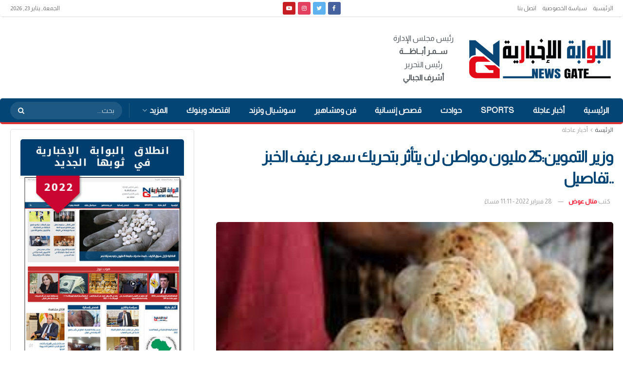

--- FILE ---
content_type: text/html; charset=UTF-8
request_url: https://newsgateeg.com/%D9%88%D8%B2%D9%8A%D8%B1-%D8%A7%D9%84%D8%AA%D9%85%D9%88%D9%8A%D9%8625-%D9%85%D9%84%D9%8A%D9%88%D9%86-%D9%85%D9%88%D8%A7%D8%B7%D9%86-%D9%84%D9%86-%D9%8A%D8%AA%D8%A3%D8%AB%D8%B1-%D8%A8%D8%AA%D8%AD/
body_size: 37743
content:
<!doctype html> <!--[if lt IE 7]><html class="no-js lt-ie9 lt-ie8 lt-ie7" dir="rtl" lang="ar" prefix="og: https://ogp.me/ns#"> <![endif]--> <!--[if IE 7]><html class="no-js lt-ie9 lt-ie8" dir="rtl" lang="ar" prefix="og: https://ogp.me/ns#"> <![endif]--> <!--[if IE 8]><html class="no-js lt-ie9" dir="rtl" lang="ar" prefix="og: https://ogp.me/ns#"> <![endif]--> <!--[if IE 9]><html class="no-js lt-ie10" dir="rtl" lang="ar" prefix="og: https://ogp.me/ns#"> <![endif]--> <!--[if gt IE 8]><!--><html class="no-js" dir="rtl" lang="ar" prefix="og: https://ogp.me/ns#"> <!--<![endif]--><head><meta http-equiv="Content-Type" content="text/html; charset=UTF-8" /><meta name='viewport' content='width=device-width, initial-scale=1, user-scalable=yes' /><link rel="profile" href="https://gmpg.org/xfn/11" /><link rel="pingback" href="https://newsgateeg.com/xmlrpc.php" /><meta property="og:type" content="article"><meta property="og:title" content="وزير التموين:25 مليون مواطن لن يتأثر بتحريك سعر رغيف الخبز ..تفاصيل"><meta property="og:site_name" content="البوابة الإخبارية | نيوز جيت"><meta property="og:description" content="قال الدكتور علي المصيلحي، وزير التموين والتجارة الداخلية، إن تقليل وزن الرغيف الخبز عن 90 جرامًا غير وارد، لأنه لا"><meta property="og:url" content="https://newsgateeg.com/%d9%88%d8%b2%d9%8a%d8%b1-%d8%a7%d9%84%d8%aa%d9%85%d9%88%d9%8a%d9%8625-%d9%85%d9%84%d9%8a%d9%88%d9%86-%d9%85%d9%88%d8%a7%d8%b7%d9%86-%d9%84%d9%86-%d9%8a%d8%aa%d8%a3%d8%ab%d8%b1-%d8%a8%d8%aa%d8%ad/"><meta property="og:image" content="https://newsgateeg.com/wp-content/uploads/2022/01/index-8.jpg"><meta property="og:image:height" content="190"><meta property="og:image:width" content="265"><meta property="article:published_time" content="2022-02-28T23:11:53+02:00"><meta property="article:modified_time" content="2022-02-28T23:11:53+02:00"><meta property="article:section" content="أخبار عاجلة"><meta property="article:tag" content="الإعلامي أحمد موسى"><meta property="article:tag" content="التموين"><meta property="article:tag" content="الدعم"><meta property="article:tag" content="الدعم التمويني"><meta property="article:tag" content="رغيف الخبز"><meta property="article:tag" content="سعر رغيف الخبز"><meta property="article:tag" content="صدى البلد"><meta property="article:tag" content="وزير التموين"><meta name="twitter:card" content="summary_large_image"><meta name="twitter:title" content="وزير التموين:25 مليون مواطن لن يتأثر بتحريك سعر رغيف الخبز ..تفاصيل"><meta name="twitter:description" content="قال الدكتور علي المصيلحي، وزير التموين والتجارة الداخلية، إن تقليل وزن الرغيف الخبز عن 90 جرامًا غير وارد، لأنه لا"><meta name="twitter:url" content="https://newsgateeg.com/%d9%88%d8%b2%d9%8a%d8%b1-%d8%a7%d9%84%d8%aa%d9%85%d9%88%d9%8a%d9%8625-%d9%85%d9%84%d9%8a%d9%88%d9%86-%d9%85%d9%88%d8%a7%d8%b7%d9%86-%d9%84%d9%86-%d9%8a%d8%aa%d8%a3%d8%ab%d8%b1-%d8%a8%d8%aa%d8%ad/"><meta name="twitter:site" content=""><meta name="twitter:image:src" content="https://newsgateeg.com/wp-content/uploads/2022/01/index-8.jpg"><meta name="twitter:image:width" content="265"><meta name="twitter:image:height" content="190"> <script defer src="[data-uri]"></script> <script defer src="[data-uri]"></script> <title>وزير التموين:25 مليون مواطن لن يتأثر بتحريك سعر رغيف الخبز ..تفاصيل - البوابة الإخبارية | نيوز جيت</title><meta name="description" content="قال الدكتور علي المصيلحي، وزير التموين والتجارة الداخلية، إن تقليل وزن الرغيف الخبز عن 90 جرامًا غير وارد، لأنه لا يحتمل."/><meta name="robots" content="index, follow, max-snippet:-1, max-video-preview:-1, max-image-preview:large"/><link rel="canonical" href="https://newsgateeg.com/%d9%88%d8%b2%d9%8a%d8%b1-%d8%a7%d9%84%d8%aa%d9%85%d9%88%d9%8a%d9%8625-%d9%85%d9%84%d9%8a%d9%88%d9%86-%d9%85%d9%88%d8%a7%d8%b7%d9%86-%d9%84%d9%86-%d9%8a%d8%aa%d8%a3%d8%ab%d8%b1-%d8%a8%d8%aa%d8%ad/" /><meta property="og:locale" content="ar_AR" /><meta property="og:type" content="article" /><meta property="og:title" content="وزير التموين:25 مليون مواطن لن يتأثر بتحريك سعر رغيف الخبز ..تفاصيل - البوابة الإخبارية | نيوز جيت" /><meta property="og:description" content="قال الدكتور علي المصيلحي، وزير التموين والتجارة الداخلية، إن تقليل وزن الرغيف الخبز عن 90 جرامًا غير وارد، لأنه لا يحتمل." /><meta property="og:url" content="https://newsgateeg.com/%d9%88%d8%b2%d9%8a%d8%b1-%d8%a7%d9%84%d8%aa%d9%85%d9%88%d9%8a%d9%8625-%d9%85%d9%84%d9%8a%d9%88%d9%86-%d9%85%d9%88%d8%a7%d8%b7%d9%86-%d9%84%d9%86-%d9%8a%d8%aa%d8%a3%d8%ab%d8%b1-%d8%a8%d8%aa%d8%ad/" /><meta property="og:site_name" content="البوابة الإخبارية | نيوز جيت" /><meta property="article:tag" content="الإعلامي أحمد موسى" /><meta property="article:tag" content="التموين" /><meta property="article:tag" content="الدعم" /><meta property="article:tag" content="الدعم التمويني" /><meta property="article:tag" content="رغيف الخبز" /><meta property="article:tag" content="سعر رغيف الخبز" /><meta property="article:tag" content="صدى البلد" /><meta property="article:tag" content="وزير التموين" /><meta property="article:section" content="أخبار عاجلة" /><meta property="article:published_time" content="2022-02-28T23:11:53+02:00" /><meta property="og:video" content="https://www.youtube.com/embed/kUFLkfFjiAM" /><meta property="video:duration" content="376" /><meta property="ya:ovs:upload_date" content="2022-02-28" /><meta property="ya:ovs:allow_embed" content="true" /><meta name="twitter:card" content="summary_large_image" /><meta name="twitter:title" content="وزير التموين:25 مليون مواطن لن يتأثر بتحريك سعر رغيف الخبز ..تفاصيل - البوابة الإخبارية | نيوز جيت" /><meta name="twitter:description" content="قال الدكتور علي المصيلحي، وزير التموين والتجارة الداخلية، إن تقليل وزن الرغيف الخبز عن 90 جرامًا غير وارد، لأنه لا يحتمل." /><meta name="twitter:label1" content="كُتب بواسطة" /><meta name="twitter:data1" content="منال عوض" /><meta name="twitter:label2" content="مدة القراءة" /><meta name="twitter:data2" content="أقل من دقيقة" /> <script type="application/ld+json" class="rank-math-schema-pro">{"@context":"https://schema.org","@graph":[{"@type":"Organization","@id":"https://newsgateeg.com/#organization","name":"\u0627\u0644\u0628\u0648\u0627\u0628\u0629 \u0627\u0644\u0627\u062e\u0628\u0627\u0631\u064a\u0629| \u0646\u064a\u0648\u0632 \u062c\u064a\u062a","url":"https://newsgateeg.com","logo":{"@type":"ImageObject","@id":"https://newsgateeg.com/#logo","url":"http://newsgateeg.com/wp-content/uploads/2022/01/600.png","contentUrl":"http://newsgateeg.com/wp-content/uploads/2022/01/600.png","caption":"\u0627\u0644\u0628\u0648\u0627\u0628\u0629 \u0627\u0644\u0627\u062e\u0628\u0627\u0631\u064a\u0629| \u0646\u064a\u0648\u0632 \u062c\u064a\u062a","inLanguage":"ar","width":"600","height":"186"}},{"@type":"WebSite","@id":"https://newsgateeg.com/#website","url":"https://newsgateeg.com","name":"\u0627\u0644\u0628\u0648\u0627\u0628\u0629 \u0627\u0644\u0627\u062e\u0628\u0627\u0631\u064a\u0629| \u0646\u064a\u0648\u0632 \u062c\u064a\u062a","publisher":{"@id":"https://newsgateeg.com/#organization"},"inLanguage":"ar"},{"@type":"ImageObject","@id":"https://newsgateeg.com/wp-content/uploads/2022/01/index-8.jpg","url":"https://newsgateeg.com/wp-content/uploads/2022/01/index-8.jpg","width":"265","height":"190","inLanguage":"ar"},{"@type":"WebPage","@id":"https://newsgateeg.com/%d9%88%d8%b2%d9%8a%d8%b1-%d8%a7%d9%84%d8%aa%d9%85%d9%88%d9%8a%d9%8625-%d9%85%d9%84%d9%8a%d9%88%d9%86-%d9%85%d9%88%d8%a7%d8%b7%d9%86-%d9%84%d9%86-%d9%8a%d8%aa%d8%a3%d8%ab%d8%b1-%d8%a8%d8%aa%d8%ad/#webpage","url":"https://newsgateeg.com/%d9%88%d8%b2%d9%8a%d8%b1-%d8%a7%d9%84%d8%aa%d9%85%d9%88%d9%8a%d9%8625-%d9%85%d9%84%d9%8a%d9%88%d9%86-%d9%85%d9%88%d8%a7%d8%b7%d9%86-%d9%84%d9%86-%d9%8a%d8%aa%d8%a3%d8%ab%d8%b1-%d8%a8%d8%aa%d8%ad/","name":"\u0648\u0632\u064a\u0631 \u0627\u0644\u062a\u0645\u0648\u064a\u0646:25 \u0645\u0644\u064a\u0648\u0646 \u0645\u0648\u0627\u0637\u0646 \u0644\u0646 \u064a\u062a\u0623\u062b\u0631 \u0628\u062a\u062d\u0631\u064a\u0643 \u0633\u0639\u0631 \u0631\u063a\u064a\u0641 \u0627\u0644\u062e\u0628\u0632 ..\u062a\u0641\u0627\u0635\u064a\u0644 - \u0627\u0644\u0628\u0648\u0627\u0628\u0629 \u0627\u0644\u0625\u062e\u0628\u0627\u0631\u064a\u0629 | \u0646\u064a\u0648\u0632 \u062c\u064a\u062a","datePublished":"2022-02-28T23:11:53+02:00","dateModified":"2022-02-28T23:11:53+02:00","isPartOf":{"@id":"https://newsgateeg.com/#website"},"primaryImageOfPage":{"@id":"https://newsgateeg.com/wp-content/uploads/2022/01/index-8.jpg"},"inLanguage":"ar"},{"@type":"Person","@id":"https://newsgateeg.com/author/manal-radawy/","name":"\u0645\u0646\u0627\u0644 \u0639\u0648\u0636","url":"https://newsgateeg.com/author/manal-radawy/","image":{"@type":"ImageObject","@id":"https://secure.gravatar.com/avatar/e57df3395e7da7228621b4266e884f19?s=96&amp;d=mm&amp;r=g","url":"https://secure.gravatar.com/avatar/e57df3395e7da7228621b4266e884f19?s=96&amp;d=mm&amp;r=g","caption":"\u0645\u0646\u0627\u0644 \u0639\u0648\u0636","inLanguage":"ar"},"worksFor":{"@id":"https://newsgateeg.com/#organization"}},{"headline":"\u0648\u0632\u064a\u0631 \u0627\u0644\u062a\u0645\u0648\u064a\u0646:25 \u0645\u0644\u064a\u0648\u0646 \u0645\u0648\u0627\u0637\u0646 \u0644\u0646 \u064a\u062a\u0623\u062b\u0631 \u0628\u062a\u062d\u0631\u064a\u0643 \u0633\u0639\u0631 \u0631\u063a\u064a\u0641 \u0627\u0644\u062e\u0628\u0632 ..\u062a\u0641\u0627\u0635\u064a\u0644 - \u0627\u0644\u0628\u0648\u0627\u0628\u0629 \u0627\u0644\u0625\u062e\u0628\u0627\u0631\u064a\u0629 | \u0646\u064a\u0648\u0632 \u062c\u064a\u062a","description":"\u0642\u0627\u0644 \u0627\u0644\u062f\u0643\u062a\u0648\u0631 \u0639\u0644\u064a \u0627\u0644\u0645\u0635\u064a\u0644\u062d\u064a\u060c \u0648\u0632\u064a\u0631 \u0627\u0644\u062a\u0645\u0648\u064a\u0646 \u0648\u0627\u0644\u062a\u062c\u0627\u0631\u0629 \u0627\u0644\u062f\u0627\u062e\u0644\u064a\u0629\u060c \u0625\u0646 \u062a\u0642\u0644\u064a\u0644 \u0648\u0632\u0646 \u0627\u0644\u0631\u063a\u064a\u0641 \u0627\u0644\u062e\u0628\u0632 \u0639\u0646 90 \u062c\u0631\u0627\u0645\u064b\u0627 \u063a\u064a\u0631 \u0648\u0627\u0631\u062f\u060c \u0644\u0623\u0646\u0647 \u0644\u0627 \u064a\u062d\u062a\u0645\u0644.","datePublished":"2022-02-28T23:11:53+02:00","dateModified":"2022-02-28T23:11:53+02:00","image":{"@id":"https://newsgateeg.com/wp-content/uploads/2022/01/index-8.jpg"},"author":{"@id":"https://newsgateeg.com/author/manal-radawy/","name":"\u0645\u0646\u0627\u0644 \u0639\u0648\u0636"},"@type":"NewsArticle","copyrightYear":"2022","name":"\u0648\u0632\u064a\u0631 \u0627\u0644\u062a\u0645\u0648\u064a\u0646:25 \u0645\u0644\u064a\u0648\u0646 \u0645\u0648\u0627\u0637\u0646 \u0644\u0646 \u064a\u062a\u0623\u062b\u0631 \u0628\u062a\u062d\u0631\u064a\u0643 \u0633\u0639\u0631 \u0631\u063a\u064a\u0641 \u0627\u0644\u062e\u0628\u0632 ..\u062a\u0641\u0627\u0635\u064a\u0644 - \u0627\u0644\u0628\u0648\u0627\u0628\u0629 \u0627\u0644\u0625\u062e\u0628\u0627\u0631\u064a\u0629 | \u0646\u064a\u0648\u0632 \u062c\u064a\u062a","articleSection":"\u0623\u062e\u0628\u0627\u0631 \u0639\u0627\u062c\u0644\u0629","@id":"https://newsgateeg.com/%d9%88%d8%b2%d9%8a%d8%b1-%d8%a7%d9%84%d8%aa%d9%85%d9%88%d9%8a%d9%8625-%d9%85%d9%84%d9%8a%d9%88%d9%86-%d9%85%d9%88%d8%a7%d8%b7%d9%86-%d9%84%d9%86-%d9%8a%d8%aa%d8%a3%d8%ab%d8%b1-%d8%a8%d8%aa%d8%ad/#schema-187443","isPartOf":{"@id":"https://newsgateeg.com/%d9%88%d8%b2%d9%8a%d8%b1-%d8%a7%d9%84%d8%aa%d9%85%d9%88%d9%8a%d9%8625-%d9%85%d9%84%d9%8a%d9%88%d9%86-%d9%85%d9%88%d8%a7%d8%b7%d9%86-%d9%84%d9%86-%d9%8a%d8%aa%d8%a3%d8%ab%d8%b1-%d8%a8%d8%aa%d8%ad/#webpage"},"publisher":{"@id":"https://newsgateeg.com/#organization"},"inLanguage":"ar","mainEntityOfPage":{"@id":"https://newsgateeg.com/%d9%88%d8%b2%d9%8a%d8%b1-%d8%a7%d9%84%d8%aa%d9%85%d9%88%d9%8a%d9%8625-%d9%85%d9%84%d9%8a%d9%88%d9%86-%d9%85%d9%88%d8%a7%d8%b7%d9%86-%d9%84%d9%86-%d9%8a%d8%aa%d8%a3%d8%ab%d8%b1-%d8%a8%d8%aa%d8%ad/#webpage"}},{"@type":"VideoObject","name":"\u0648\u0632\u064a\u0631 \u0627\u0644\u062a\u0645\u0648\u064a\u0646: \u0644\u0646 \u064a\u062a\u0645 \u0634\u0637\u0628 \u0623\u0635\u062d\u0627\u0628 \u0627\u0644\u0633\u064a\u0627\u0631\u0627\u062a \u0627\u0644\u0642\u062f\u064a\u0645\u0629 \u0641\u064a \u0645\u0628\u0627\u062f\u0631\u0629 \u0627\u0644\u0625\u062d\u0644\u0627\u0644 \u0645\u0646 \u0627\u0644\u0628\u0646\u0632\u064a\u0646 \u0625\u0644\u0649 \u063a\u0627\u0632 \u0645\u0646 \u0627\u0644\u062f\u0639\u0645","description":"\u0642\u0646\u0627\u0629 \u0635\u062f\u0649 \u0627\u0644\u0628\u0644\u062f \u0627\u0644\u0631\u0633\u0645\u064a\u0629 \u0628\u0631\u0646\u0627\u0645\u062c \u0639\u0644\u0649 \u0645\u0633\u0626\u0648\u0644\u064a\u062a\u0649 \u0645\u0639 \u0623\u062d\u0645\u062f \u0645\u0648\u0633\u0649  \u062c\u0632\u0621 \u0645\u0646 \u062d\u0644\u0642\u0629 \u0627\u0644\u064a\u0648\u0645 28 \u0641\u0628\u0631\u0627\u064a\u0631 \u0648\u0641\u064a\u0647\u0627 \u0645\u062a\u0627\u0628\u0639\u0629 \u0644\u0627\u062e\u0631 \u0627\u062e\u0628\u0627\u0631 \u062d\u0631\u0628 \u0631\u0648\u0633\u064a\u0627 \u0639\u0644\u0649 \u0623\u0648\u0643\u0631\u0627\u0646\u064a\u0627 \u0648\u062a\u0623\u062b\u064a\u0631 \u0627\u0644\u062d\u0631\u0628 \u0639\u0644\u0649 \u0627\u0644\u0627\u0642\u062a\u0635\u0627\u062f...","uploadDate":"2022-02-28","thumbnailUrl":"http://newsgateeg.com/wp-content/uploads/2022/02/hqdefault-70.jpg","embedUrl":"https://www.youtube.com/embed/kUFLkfFjiAM","duration":"PT6M16S","width":"640","height":"360","isFamilyFriendly":"True","@id":"https://newsgateeg.com/%d9%88%d8%b2%d9%8a%d8%b1-%d8%a7%d9%84%d8%aa%d9%85%d9%88%d9%8a%d9%8625-%d9%85%d9%84%d9%8a%d9%88%d9%86-%d9%85%d9%88%d8%a7%d8%b7%d9%86-%d9%84%d9%86-%d9%8a%d8%aa%d8%a3%d8%ab%d8%b1-%d8%a8%d8%aa%d8%ad/#schema-187444","isPartOf":{"@id":"https://newsgateeg.com/%d9%88%d8%b2%d9%8a%d8%b1-%d8%a7%d9%84%d8%aa%d9%85%d9%88%d9%8a%d9%8625-%d9%85%d9%84%d9%8a%d9%88%d9%86-%d9%85%d9%88%d8%a7%d8%b7%d9%86-%d9%84%d9%86-%d9%8a%d8%aa%d8%a3%d8%ab%d8%b1-%d8%a8%d8%aa%d8%ad/#webpage"},"publisher":{"@id":"https://newsgateeg.com/#organization"},"inLanguage":"ar"}]}</script> <link rel='dns-prefetch' href='//fonts.googleapis.com' /><link rel='preconnect' href='https://fonts.gstatic.com' /><link rel="alternate" type="application/rss+xml" title="البوابة الإخبارية | نيوز جيت &laquo; الخلاصة" href="https://newsgateeg.com/feed/" /><link rel="alternate" type="application/rss+xml" title="البوابة الإخبارية | نيوز جيت &laquo; خلاصة التعليقات" href="https://newsgateeg.com/comments/feed/" /><link rel="alternate" type="application/rss+xml" title="البوابة الإخبارية | نيوز جيت &laquo; وزير التموين:25 مليون مواطن لن يتأثر بتحريك سعر رغيف الخبز ..تفاصيل خلاصة التعليقات" href="https://newsgateeg.com/%d9%88%d8%b2%d9%8a%d8%b1-%d8%a7%d9%84%d8%aa%d9%85%d9%88%d9%8a%d9%8625-%d9%85%d9%84%d9%8a%d9%88%d9%86-%d9%85%d9%88%d8%a7%d8%b7%d9%86-%d9%84%d9%86-%d9%8a%d8%aa%d8%a3%d8%ab%d8%b1-%d8%a8%d8%aa%d8%ad/feed/" /> <script defer src="[data-uri]"></script> <style id='wp-emoji-styles-inline-css' type='text/css'>img.wp-smiley, img.emoji {
		display: inline !important;
		border: none !important;
		box-shadow: none !important;
		height: 1em !important;
		width: 1em !important;
		margin: 0 0.07em !important;
		vertical-align: -0.1em !important;
		background: none !important;
		padding: 0 !important;
	}</style><link rel='stylesheet' id='wp-block-library-rtl-css' href='https://newsgateeg.com/wp-includes/css/dist/block-library/style-rtl.min.css?ver=6.4.5' type='text/css' media='all' /><style id='rank-math-toc-block-style-inline-css' type='text/css'>.wp-block-rank-math-toc-block nav ol{counter-reset:item}.wp-block-rank-math-toc-block nav ol li{display:block}.wp-block-rank-math-toc-block nav ol li:before{content:counters(item, ".") " ";counter-increment:item}</style><style id='classic-theme-styles-inline-css' type='text/css'>/*! This file is auto-generated */
.wp-block-button__link{color:#fff;background-color:#32373c;border-radius:9999px;box-shadow:none;text-decoration:none;padding:calc(.667em + 2px) calc(1.333em + 2px);font-size:1.125em}.wp-block-file__button{background:#32373c;color:#fff;text-decoration:none}</style><style id='global-styles-inline-css' type='text/css'>body{--wp--preset--color--black: #000000;--wp--preset--color--cyan-bluish-gray: #abb8c3;--wp--preset--color--white: #ffffff;--wp--preset--color--pale-pink: #f78da7;--wp--preset--color--vivid-red: #cf2e2e;--wp--preset--color--luminous-vivid-orange: #ff6900;--wp--preset--color--luminous-vivid-amber: #fcb900;--wp--preset--color--light-green-cyan: #7bdcb5;--wp--preset--color--vivid-green-cyan: #00d084;--wp--preset--color--pale-cyan-blue: #8ed1fc;--wp--preset--color--vivid-cyan-blue: #0693e3;--wp--preset--color--vivid-purple: #9b51e0;--wp--preset--gradient--vivid-cyan-blue-to-vivid-purple: linear-gradient(135deg,rgba(6,147,227,1) 0%,rgb(155,81,224) 100%);--wp--preset--gradient--light-green-cyan-to-vivid-green-cyan: linear-gradient(135deg,rgb(122,220,180) 0%,rgb(0,208,130) 100%);--wp--preset--gradient--luminous-vivid-amber-to-luminous-vivid-orange: linear-gradient(135deg,rgba(252,185,0,1) 0%,rgba(255,105,0,1) 100%);--wp--preset--gradient--luminous-vivid-orange-to-vivid-red: linear-gradient(135deg,rgba(255,105,0,1) 0%,rgb(207,46,46) 100%);--wp--preset--gradient--very-light-gray-to-cyan-bluish-gray: linear-gradient(135deg,rgb(238,238,238) 0%,rgb(169,184,195) 100%);--wp--preset--gradient--cool-to-warm-spectrum: linear-gradient(135deg,rgb(74,234,220) 0%,rgb(151,120,209) 20%,rgb(207,42,186) 40%,rgb(238,44,130) 60%,rgb(251,105,98) 80%,rgb(254,248,76) 100%);--wp--preset--gradient--blush-light-purple: linear-gradient(135deg,rgb(255,206,236) 0%,rgb(152,150,240) 100%);--wp--preset--gradient--blush-bordeaux: linear-gradient(135deg,rgb(254,205,165) 0%,rgb(254,45,45) 50%,rgb(107,0,62) 100%);--wp--preset--gradient--luminous-dusk: linear-gradient(135deg,rgb(255,203,112) 0%,rgb(199,81,192) 50%,rgb(65,88,208) 100%);--wp--preset--gradient--pale-ocean: linear-gradient(135deg,rgb(255,245,203) 0%,rgb(182,227,212) 50%,rgb(51,167,181) 100%);--wp--preset--gradient--electric-grass: linear-gradient(135deg,rgb(202,248,128) 0%,rgb(113,206,126) 100%);--wp--preset--gradient--midnight: linear-gradient(135deg,rgb(2,3,129) 0%,rgb(40,116,252) 100%);--wp--preset--font-size--small: 13px;--wp--preset--font-size--medium: 20px;--wp--preset--font-size--large: 36px;--wp--preset--font-size--x-large: 42px;--wp--preset--spacing--20: 0.44rem;--wp--preset--spacing--30: 0.67rem;--wp--preset--spacing--40: 1rem;--wp--preset--spacing--50: 1.5rem;--wp--preset--spacing--60: 2.25rem;--wp--preset--spacing--70: 3.38rem;--wp--preset--spacing--80: 5.06rem;--wp--preset--shadow--natural: 6px 6px 9px rgba(0, 0, 0, 0.2);--wp--preset--shadow--deep: 12px 12px 50px rgba(0, 0, 0, 0.4);--wp--preset--shadow--sharp: 6px 6px 0px rgba(0, 0, 0, 0.2);--wp--preset--shadow--outlined: 6px 6px 0px -3px rgba(255, 255, 255, 1), 6px 6px rgba(0, 0, 0, 1);--wp--preset--shadow--crisp: 6px 6px 0px rgba(0, 0, 0, 1);}:where(.is-layout-flex){gap: 0.5em;}:where(.is-layout-grid){gap: 0.5em;}body .is-layout-flow > .alignleft{float: left;margin-inline-start: 0;margin-inline-end: 2em;}body .is-layout-flow > .alignright{float: right;margin-inline-start: 2em;margin-inline-end: 0;}body .is-layout-flow > .aligncenter{margin-left: auto !important;margin-right: auto !important;}body .is-layout-constrained > .alignleft{float: left;margin-inline-start: 0;margin-inline-end: 2em;}body .is-layout-constrained > .alignright{float: right;margin-inline-start: 2em;margin-inline-end: 0;}body .is-layout-constrained > .aligncenter{margin-left: auto !important;margin-right: auto !important;}body .is-layout-constrained > :where(:not(.alignleft):not(.alignright):not(.alignfull)){max-width: var(--wp--style--global--content-size);margin-left: auto !important;margin-right: auto !important;}body .is-layout-constrained > .alignwide{max-width: var(--wp--style--global--wide-size);}body .is-layout-flex{display: flex;}body .is-layout-flex{flex-wrap: wrap;align-items: center;}body .is-layout-flex > *{margin: 0;}body .is-layout-grid{display: grid;}body .is-layout-grid > *{margin: 0;}:where(.wp-block-columns.is-layout-flex){gap: 2em;}:where(.wp-block-columns.is-layout-grid){gap: 2em;}:where(.wp-block-post-template.is-layout-flex){gap: 1.25em;}:where(.wp-block-post-template.is-layout-grid){gap: 1.25em;}.has-black-color{color: var(--wp--preset--color--black) !important;}.has-cyan-bluish-gray-color{color: var(--wp--preset--color--cyan-bluish-gray) !important;}.has-white-color{color: var(--wp--preset--color--white) !important;}.has-pale-pink-color{color: var(--wp--preset--color--pale-pink) !important;}.has-vivid-red-color{color: var(--wp--preset--color--vivid-red) !important;}.has-luminous-vivid-orange-color{color: var(--wp--preset--color--luminous-vivid-orange) !important;}.has-luminous-vivid-amber-color{color: var(--wp--preset--color--luminous-vivid-amber) !important;}.has-light-green-cyan-color{color: var(--wp--preset--color--light-green-cyan) !important;}.has-vivid-green-cyan-color{color: var(--wp--preset--color--vivid-green-cyan) !important;}.has-pale-cyan-blue-color{color: var(--wp--preset--color--pale-cyan-blue) !important;}.has-vivid-cyan-blue-color{color: var(--wp--preset--color--vivid-cyan-blue) !important;}.has-vivid-purple-color{color: var(--wp--preset--color--vivid-purple) !important;}.has-black-background-color{background-color: var(--wp--preset--color--black) !important;}.has-cyan-bluish-gray-background-color{background-color: var(--wp--preset--color--cyan-bluish-gray) !important;}.has-white-background-color{background-color: var(--wp--preset--color--white) !important;}.has-pale-pink-background-color{background-color: var(--wp--preset--color--pale-pink) !important;}.has-vivid-red-background-color{background-color: var(--wp--preset--color--vivid-red) !important;}.has-luminous-vivid-orange-background-color{background-color: var(--wp--preset--color--luminous-vivid-orange) !important;}.has-luminous-vivid-amber-background-color{background-color: var(--wp--preset--color--luminous-vivid-amber) !important;}.has-light-green-cyan-background-color{background-color: var(--wp--preset--color--light-green-cyan) !important;}.has-vivid-green-cyan-background-color{background-color: var(--wp--preset--color--vivid-green-cyan) !important;}.has-pale-cyan-blue-background-color{background-color: var(--wp--preset--color--pale-cyan-blue) !important;}.has-vivid-cyan-blue-background-color{background-color: var(--wp--preset--color--vivid-cyan-blue) !important;}.has-vivid-purple-background-color{background-color: var(--wp--preset--color--vivid-purple) !important;}.has-black-border-color{border-color: var(--wp--preset--color--black) !important;}.has-cyan-bluish-gray-border-color{border-color: var(--wp--preset--color--cyan-bluish-gray) !important;}.has-white-border-color{border-color: var(--wp--preset--color--white) !important;}.has-pale-pink-border-color{border-color: var(--wp--preset--color--pale-pink) !important;}.has-vivid-red-border-color{border-color: var(--wp--preset--color--vivid-red) !important;}.has-luminous-vivid-orange-border-color{border-color: var(--wp--preset--color--luminous-vivid-orange) !important;}.has-luminous-vivid-amber-border-color{border-color: var(--wp--preset--color--luminous-vivid-amber) !important;}.has-light-green-cyan-border-color{border-color: var(--wp--preset--color--light-green-cyan) !important;}.has-vivid-green-cyan-border-color{border-color: var(--wp--preset--color--vivid-green-cyan) !important;}.has-pale-cyan-blue-border-color{border-color: var(--wp--preset--color--pale-cyan-blue) !important;}.has-vivid-cyan-blue-border-color{border-color: var(--wp--preset--color--vivid-cyan-blue) !important;}.has-vivid-purple-border-color{border-color: var(--wp--preset--color--vivid-purple) !important;}.has-vivid-cyan-blue-to-vivid-purple-gradient-background{background: var(--wp--preset--gradient--vivid-cyan-blue-to-vivid-purple) !important;}.has-light-green-cyan-to-vivid-green-cyan-gradient-background{background: var(--wp--preset--gradient--light-green-cyan-to-vivid-green-cyan) !important;}.has-luminous-vivid-amber-to-luminous-vivid-orange-gradient-background{background: var(--wp--preset--gradient--luminous-vivid-amber-to-luminous-vivid-orange) !important;}.has-luminous-vivid-orange-to-vivid-red-gradient-background{background: var(--wp--preset--gradient--luminous-vivid-orange-to-vivid-red) !important;}.has-very-light-gray-to-cyan-bluish-gray-gradient-background{background: var(--wp--preset--gradient--very-light-gray-to-cyan-bluish-gray) !important;}.has-cool-to-warm-spectrum-gradient-background{background: var(--wp--preset--gradient--cool-to-warm-spectrum) !important;}.has-blush-light-purple-gradient-background{background: var(--wp--preset--gradient--blush-light-purple) !important;}.has-blush-bordeaux-gradient-background{background: var(--wp--preset--gradient--blush-bordeaux) !important;}.has-luminous-dusk-gradient-background{background: var(--wp--preset--gradient--luminous-dusk) !important;}.has-pale-ocean-gradient-background{background: var(--wp--preset--gradient--pale-ocean) !important;}.has-electric-grass-gradient-background{background: var(--wp--preset--gradient--electric-grass) !important;}.has-midnight-gradient-background{background: var(--wp--preset--gradient--midnight) !important;}.has-small-font-size{font-size: var(--wp--preset--font-size--small) !important;}.has-medium-font-size{font-size: var(--wp--preset--font-size--medium) !important;}.has-large-font-size{font-size: var(--wp--preset--font-size--large) !important;}.has-x-large-font-size{font-size: var(--wp--preset--font-size--x-large) !important;}
.wp-block-navigation a:where(:not(.wp-element-button)){color: inherit;}
:where(.wp-block-post-template.is-layout-flex){gap: 1.25em;}:where(.wp-block-post-template.is-layout-grid){gap: 1.25em;}
:where(.wp-block-columns.is-layout-flex){gap: 2em;}:where(.wp-block-columns.is-layout-grid){gap: 2em;}
.wp-block-pullquote{font-size: 1.5em;line-height: 1.6;}</style><link rel='stylesheet' id='jnews-video-css' href='https://newsgateeg.com/wp-content/cache/autoptimize/autoptimize_single_d3d1a766ed004a36c1cd85af26eb5b53.php?ver=10.0.3' type='text/css' media='all' /><link rel='stylesheet' id='jnews-video-darkmode-css' href='https://newsgateeg.com/wp-content/cache/autoptimize/autoptimize_single_1d0ce6bf48c0569e060acec3bc59da66.php?ver=10.0.3' type='text/css' media='all' /><link rel='stylesheet' id='js_composer_front-css' href='https://newsgateeg.com/wp-content/plugins/js_composer/assets/css/js_composer.min.css?ver=6.8.0' type='text/css' media='all' /><link rel='stylesheet' id='jeg_customizer_font-css' href='//fonts.googleapis.com/css?family=Almarai%3Areguler&#038;display=swap&#038;ver=1.2.6' type='text/css' media='all' /><link rel='stylesheet' id='jnews-frontend-css' href='https://newsgateeg.com/wp-content/themes/jnews/assets/dist/frontend.min.css?ver=10.1.3' type='text/css' media='all' /><link rel='stylesheet' id='jnews-js-composer-css' href='https://newsgateeg.com/wp-content/cache/autoptimize/autoptimize_single_fc83441dd57e3efc19dde7715224aa04.php?ver=10.1.3' type='text/css' media='all' /><link rel='stylesheet' id='jnews-style-css' href='https://newsgateeg.com/wp-content/themes/jnews/style.css?ver=10.1.3' type='text/css' media='all' /><link rel='stylesheet' id='jnews-darkmode-css' href='https://newsgateeg.com/wp-content/cache/autoptimize/autoptimize_single_af8ab4860593a89a49ea44f852dadcd1.php?ver=10.1.3' type='text/css' media='all' /><link rel='stylesheet' id='jnews-rtl-css' href='https://newsgateeg.com/wp-content/cache/autoptimize/autoptimize_single_b24f90f0f4ee4513586032eadd12a782.php?ver=10.1.3' type='text/css' media='all' /><link rel='stylesheet' id='apexnb-font-awesome-css' href='https://newsgateeg.com/wp-content/cache/autoptimize/autoptimize_single_16f75bbbc5c595ffa783a1980a9a431d.php?ver=6.4.5' type='text/css' media='all' /><link rel='stylesheet' id='apexnb-frontend-style-css' href='https://newsgateeg.com/wp-content/cache/autoptimize/autoptimize_single_56f2d987b66bbe71bc1ab97cb659504b.php?ver=6.4.5' type='text/css' media='all' /><link rel='stylesheet' id='apexnb-responsive-stylesheet-css' href='https://newsgateeg.com/wp-content/cache/autoptimize/autoptimize_single_48d6ce6f717fb230548004a59cfb5e94.php?ver=6.4.5' type='text/css' media='all' /><link rel='stylesheet' id='apexnb-frontend-bxslider-style-css' href='https://newsgateeg.com/wp-content/cache/autoptimize/autoptimize_single_8348e9a5246b2caaa71f87b5ff981f5d.php?ver=6.4.5' type='text/css' media='all' /><link rel='stylesheet' id='apexnb-lightbox-style-css' href='https://newsgateeg.com/wp-content/cache/autoptimize/autoptimize_single_340f3eae9ddeac2fbc6f89db2e7e9382.php?ver=2.0.6' type='text/css' media='all' /><link rel='stylesheet' id='apexnb-frontend-scroller-style-css' href='https://newsgateeg.com/wp-content/cache/autoptimize/autoptimize_single_406a26a1e59ceb865799f34c3ea79c45.php?ver=6.4.5' type='text/css' media='all' /><link rel='stylesheet' id='jnews-select-share-css' href='https://newsgateeg.com/wp-content/cache/autoptimize/autoptimize_single_a7722f6ba1adbe7d3eab961b0743b865.php' type='text/css' media='all' /> <script defer src="[data-uri]"></script><script defer type="text/javascript" src="https://newsgateeg.com/wp-includes/js/jquery/jquery.min.js?ver=3.7.1" id="jquery-core-js"></script> <script defer type="text/javascript" src="https://newsgateeg.com/wp-includes/js/jquery/jquery-migrate.min.js?ver=3.4.1" id="jquery-migrate-js"></script> <script defer type="text/javascript" src="https://newsgateeg.com/wp-content/cache/autoptimize/autoptimize_single_b257e0969014adf4d5836b545fd6ccfc.php?ver=4.1.2" id="apexnb-frontend-bxslider-js-js"></script> <script defer type="text/javascript" src="https://newsgateeg.com/wp-content/cache/autoptimize/autoptimize_single_c247ed93ee6fdb214cb2adc233bbc66b.php?ver=2.0.6" id="apexnb-lightbox-script-js"></script> <script defer type="text/javascript" src="https://newsgateeg.com/wp-content/cache/autoptimize/autoptimize_single_e84f102bb31c87b4d5372f21b3a55f72.php?ver=2" id="apexnb-frontend-scroller-js-js"></script> <script defer type="text/javascript" src="https://newsgateeg.com/wp-content/cache/autoptimize/autoptimize_single_2337c906c7f69ef7c1196fe5c4700152.php?ver=2.0.6" id="apexnb-actual_scripts-js"></script> <script defer id="apexnb-frontend-js-js-extra" src="[data-uri]"></script> <script defer type="text/javascript" src="https://newsgateeg.com/wp-content/cache/autoptimize/autoptimize_single_ec50dafd0da58ec8900db94325ca1ee5.php?ver=2.0.6" id="apexnb-frontend-js-js"></script> <link rel="https://api.w.org/" href="https://newsgateeg.com/wp-json/" /><link rel="alternate" type="application/json" href="https://newsgateeg.com/wp-json/wp/v2/posts/33352" /><link rel="EditURI" type="application/rsd+xml" title="RSD" href="https://newsgateeg.com/xmlrpc.php?rsd" /><meta name="generator" content="WordPress 6.4.5" /><link rel='shortlink' href='https://newsgateeg.com/?p=33352' /><link rel="alternate" type="application/json+oembed" href="https://newsgateeg.com/wp-json/oembed/1.0/embed?url=https%3A%2F%2Fnewsgateeg.com%2F%25d9%2588%25d8%25b2%25d9%258a%25d8%25b1-%25d8%25a7%25d9%2584%25d8%25aa%25d9%2585%25d9%2588%25d9%258a%25d9%258625-%25d9%2585%25d9%2584%25d9%258a%25d9%2588%25d9%2586-%25d9%2585%25d9%2588%25d8%25a7%25d8%25b7%25d9%2586-%25d9%2584%25d9%2586-%25d9%258a%25d8%25aa%25d8%25a3%25d8%25ab%25d8%25b1-%25d8%25a8%25d8%25aa%25d8%25ad%2F" /><link rel="alternate" type="text/xml+oembed" href="https://newsgateeg.com/wp-json/oembed/1.0/embed?url=https%3A%2F%2Fnewsgateeg.com%2F%25d9%2588%25d8%25b2%25d9%258a%25d8%25b1-%25d8%25a7%25d9%2584%25d8%25aa%25d9%2585%25d9%2588%25d9%258a%25d9%258625-%25d9%2585%25d9%2584%25d9%258a%25d9%2588%25d9%2586-%25d9%2585%25d9%2588%25d8%25a7%25d8%25b7%25d9%2586-%25d9%2584%25d9%2586-%25d9%258a%25d8%25aa%25d8%25a3%25d8%25ab%25d8%25b1-%25d8%25a8%25d8%25aa%25d8%25ad%2F&#038;format=xml" />  <script defer src="https://www.googletagmanager.com/gtag/js?id=G-0W5CMLJMZS"></script> <script defer src="[data-uri]"></script> <meta name="generator" content="Powered by WPBakery Page Builder - drag and drop page builder for WordPress."/><link rel="icon" href="https://newsgateeg.com/wp-content/uploads/2022/01/cropped-512-32x32.png" sizes="32x32" /><link rel="icon" href="https://newsgateeg.com/wp-content/uploads/2022/01/cropped-512-192x192.png" sizes="192x192" /><link rel="apple-touch-icon" href="https://newsgateeg.com/wp-content/uploads/2022/01/cropped-512-180x180.png" /><meta name="msapplication-TileImage" content="https://newsgateeg.com/wp-content/uploads/2022/01/cropped-512-270x270.png" /><style id="jeg_dynamic_css" type="text/css" data-type="jeg_custom-css">.jeg_container, .jeg_content, .jeg_boxed .jeg_main .jeg_container, .jeg_autoload_separator { background-color : #ffffff; } .jeg_midbar { height : 167px; } .jeg_header .jeg_bottombar.jeg_navbar,.jeg_bottombar .jeg_nav_icon { height : 49px; } .jeg_header .jeg_bottombar.jeg_navbar, .jeg_header .jeg_bottombar .jeg_main_menu:not(.jeg_menu_style_1) > li > a, .jeg_header .jeg_bottombar .jeg_menu_style_1 > li, .jeg_header .jeg_bottombar .jeg_menu:not(.jeg_main_menu) > li > a { line-height : 49px; } .jeg_header .jeg_bottombar.jeg_navbar_wrapper:not(.jeg_navbar_boxed), .jeg_header .jeg_bottombar.jeg_navbar_boxed .jeg_nav_row { background : #034575; } .jeg_header .jeg_bottombar, .jeg_header .jeg_bottombar.jeg_navbar_dark, .jeg_bottombar.jeg_navbar_boxed .jeg_nav_row, .jeg_bottombar.jeg_navbar_dark.jeg_navbar_boxed .jeg_nav_row { border-bottom-width : 4px; } .jeg_header_wrapper .jeg_bottombar, .jeg_header_wrapper .jeg_bottombar.jeg_navbar_dark, .jeg_bottombar.jeg_navbar_boxed .jeg_nav_row, .jeg_bottombar.jeg_navbar_dark.jeg_navbar_boxed .jeg_nav_row { border-bottom-color : #dd3333; } .jeg_header_sticky .jeg_navbar_wrapper:not(.jeg_navbar_boxed), .jeg_header_sticky .jeg_navbar_boxed .jeg_nav_row { background : #034575; } .jeg_stickybar, .jeg_stickybar.dark { border-bottom-width : 4px; } .jeg_stickybar, .jeg_stickybar.dark, .jeg_stickybar.jeg_navbar_boxed .jeg_nav_row { border-bottom-color : #dd3333; } .jeg_mobile_bottombar { height : 69px; line-height : 69px; } .jeg_mobile_midbar, .jeg_mobile_midbar.dark { background : #ffffff; } .jeg_nav_search { width : 93%; } .jeg_navbar_wrapper .jeg_menu li > ul { background : #034575; } .jeg_navbar_wrapper .jeg_menu li > ul li > a { color : #ffffff; } .jeg_navbar_wrapper .jeg_menu li > ul li:hover > a, .jeg_navbar_wrapper .jeg_menu li > ul li.sfHover > a, .jeg_navbar_wrapper .jeg_menu li > ul li.current-menu-item > a, .jeg_navbar_wrapper .jeg_menu li > ul li.current-menu-ancestor > a { background : #c92e2e; } .jeg_footer_content,.jeg_footer.dark .jeg_footer_content { background-color : #034575; } body,input,textarea,select,.chosen-container-single .chosen-single,.btn,.button { font-family: Almarai,Helvetica,Arial,sans-serif; } .jeg_post_title, .entry-header .jeg_post_title, .jeg_single_tpl_2 .entry-header .jeg_post_title, .jeg_single_tpl_3 .entry-header .jeg_post_title, .jeg_single_tpl_6 .entry-header .jeg_post_title, .jeg_content .jeg_custom_title_wrapper .jeg_post_title { font-size: 2em; line-height: 1.4; color : #034575;  } .jeg_post_excerpt p, .content-inner p { font-size: 19px; line-height: 2em;  } @media only screen and (min-width : 1200px) { .container, .jeg_vc_content > .vc_row, .jeg_vc_content > .vc_element > .vc_row, .jeg_vc_content > .vc_row[data-vc-full-width="true"]:not([data-vc-stretch-content="true"]) > .jeg-vc-wrapper, .jeg_vc_content > .vc_element > .vc_row[data-vc-full-width="true"]:not([data-vc-stretch-content="true"]) > .jeg-vc-wrapper { max-width : 1269px; } .elementor-section.elementor-section-boxed > .elementor-container { max-width : 1269px; }  } @media only screen and (min-width : 1441px) { .container, .jeg_vc_content > .vc_row, .jeg_vc_content > .vc_element > .vc_row, .jeg_vc_content > .vc_row[data-vc-full-width="true"]:not([data-vc-stretch-content="true"]) > .jeg-vc-wrapper, .jeg_vc_content > .vc_element > .vc_row[data-vc-full-width="true"]:not([data-vc-stretch-content="true"]) > .jeg-vc-wrapper { max-width : 1270px; } .elementor-section.elementor-section-boxed > .elementor-container { max-width : 1270px; }  }</style><style type="text/css">.no_thumbnail .jeg_thumb,
					.thumbnail-container.no_thumbnail {
					    display: none !important;
					}
					.jeg_search_result .jeg_pl_xs_3.no_thumbnail .jeg_postblock_content,
					.jeg_sidefeed .jeg_pl_xs_3.no_thumbnail .jeg_postblock_content,
					.jeg_pl_sm.no_thumbnail .jeg_postblock_content {
					    margin-left: 0;
					}
					.jeg_postblock_11 .no_thumbnail .jeg_postblock_content,
					.jeg_postblock_12 .no_thumbnail .jeg_postblock_content,
					.jeg_postblock_12.jeg_col_3o3 .no_thumbnail .jeg_postblock_content  {
					    margin-top: 0;
					}
					.jeg_postblock_15 .jeg_pl_md_box.no_thumbnail .jeg_postblock_content,
					.jeg_postblock_19 .jeg_pl_md_box.no_thumbnail .jeg_postblock_content,
					.jeg_postblock_24 .jeg_pl_md_box.no_thumbnail .jeg_postblock_content,
					.jeg_sidefeed .jeg_pl_md_box .jeg_postblock_content {
					    position: relative;
					}
					.jeg_postblock_carousel_2 .no_thumbnail .jeg_post_title a,
					.jeg_postblock_carousel_2 .no_thumbnail .jeg_post_title a:hover,
					.jeg_postblock_carousel_2 .no_thumbnail .jeg_post_meta .fa {
					    color: #212121 !important;
					}</style><style type="text/css" id="wp-custom-css">a, abbr, acronym, address, applet, article, aside, audio, b, big, blockquote, body, canvas, caption, center, cite, code, dd, del, details, dfn, div, dl, dt, em, embed, fieldset, figcaption, figure, footer, form, h1, h2, h3, h4, h5, h6, header, hgroup, html, i, iframe, img, ins, kbd, label, legend, li, mark, menu, nav, object, ol, output, p, pre, q, ruby, s, samp, section, small, span, strike, strong, sub, summary, sup, table, tbody, td, tfoot, th, thead, time, tr, tt, u, ul, var, video {
    margin: 0;
    padding: 0;
    border: 0;
    font-size: 100%;
    vertical-align: baseline;
    border-radius: 5px;
}



.jeg_post_title a {
    color: #034575;
    transition: color .2s;
}



.jeg_midbar .jeg_nav_html, .jeg_navbar .jeg_nav_html {
    line-height: 1.7em;
}

.jeg_mobile_bottombar {
    height: 69px;
    line-height: 16px;
    font-size: 11px;
}



.jeg_pb_boxed .jeg_block_heading, .jnews_boxed_container .jeg_block_heading {
    margin-bottom: 9px;
}


.jeg_content {
    padding: 10px 0 40px;
}

.jeg_featured .wp-caption-text {
    text-align: center;
    font-size: 14px;
}


.jeg_block_heading {
    position: relative;
    margin-bottom: 7px;
}


.entry-content h1, .entry-content h2, .entry-content h3, .entry-content h4, .entry-content h5, .entry-content h6 {
    font-weight: 700;
    font-size: 20px;
}



.jeg_menu li>ul li a {
    padding: 8px 16px;
    font-size: 15px;
    color: #7b7b7b;
    border-bottom: 1px solid #eee;
    transition: .1s;
}</style><noscript><style>.wpb_animate_when_almost_visible { opacity: 1; }</style></noscript> <script async src="https://pagead2.googlesyndication.com/pagead/js/adsbygoogle.js?client=ca-pub-9608976206463681"
     crossorigin="anonymous"></script> </head><body class="rtl post-template-default single single-post postid-33352 single-format-standard wp-embed-responsive jeg_toggle_dark jeg_single_tpl_1 jnews jsc_normal wpb-js-composer js-comp-ver-6.8.0 vc_responsive"><div class="jeg_ad jeg_ad_top jnews_header_top_ads"><div class='ads-wrapper  '></div></div><div class="jeg_viewport"><div class="jeg_header_wrapper"><div class="jeg_header_instagram_wrapper"></div><div class="jeg_header normal"><div class="jeg_topbar jeg_container normal"><div class="container"><div class="jeg_nav_row"><div class="jeg_nav_col jeg_nav_left  jeg_nav_grow"><div class="item_wrap jeg_nav_alignleft"><div class="jeg_nav_item"><ul class="jeg_menu jeg_top_menu"><li id="menu-item-50" class="menu-item menu-item-type-post_type menu-item-object-page menu-item-home menu-item-50"><a href="https://newsgateeg.com/">الرئيسية</a></li><li id="menu-item-60" class="menu-item menu-item-type-post_type menu-item-object-page menu-item-privacy-policy menu-item-60"><a rel="privacy-policy" href="https://newsgateeg.com/privacy-policy/">سياسة الخصوصية</a></li><li id="menu-item-51" class="menu-item menu-item-type-post_type menu-item-object-page menu-item-51"><a href="https://newsgateeg.com/%d8%a7%d8%aa%d8%b5%d9%84-%d8%a8%d9%86%d8%a7/">اتصل بنا</a></li></ul></div></div></div><div class="jeg_nav_col jeg_nav_center  jeg_nav_grow"><div class="item_wrap jeg_nav_aligncenter"><div
 class="jeg_nav_item socials_widget jeg_social_icon_block rounded"> <a href="https://www.facebook.com/newsgateeg" target='_blank' rel='external noopener nofollow' class="jeg_facebook"><i class="fa fa-facebook"></i> </a><a href="https://twitter.com/newsgate_" target='_blank' rel='external noopener nofollow' class="jeg_twitter"><i class="fa fa-twitter"></i> </a><a href="https://www.instagram.com/newsgate_/" target='_blank' rel='external noopener nofollow' class="jeg_instagram"><i class="fa fa-instagram"></i> </a><a href="#" target='_blank' rel='external noopener nofollow' class="jeg_youtube"><i class="fa fa-youtube-play"></i> </a></div></div></div><div class="jeg_nav_col jeg_nav_right  jeg_nav_grow"><div class="item_wrap jeg_nav_alignright"><div class="jeg_nav_item jeg_top_date"> الجمعة, يناير 23, 2026</div></div></div></div></div></div><div class="jeg_midbar jeg_container normal"><div class="container"><div class="jeg_nav_row"><div class="jeg_nav_col jeg_nav_left jeg_nav_normal"><div class="item_wrap jeg_nav_alignleft"><div class="jeg_nav_item jeg_logo jeg_desktop_logo"><div class="site-title"> <a href="https://newsgateeg.com/" style="padding: 0 0 0 0;"> <img class='jeg_logo_img' src="https://newsgateeg.com/wp-content/uploads/2022/01/300.png" srcset="https://newsgateeg.com/wp-content/uploads/2022/01/300.png 1x, https://newsgateeg.com/wp-content/uploads/2022/01/600.png 2x" alt="البوابة الإخبارية | نيوز جيت"data-light-src="https://newsgateeg.com/wp-content/uploads/2022/01/300.png" data-light-srcset="http://newsgateeg.com/wp-content/uploads/2022/01/300.png 1x, http://newsgateeg.com/wp-content/uploads/2022/01/600.png 2x" data-dark-src="https://newsgateeg.com/wp-content/uploads/2022/01/300.png" data-dark-srcset="http://newsgateeg.com/wp-content/uploads/2022/01/300.png 1x, http://newsgateeg.com/wp-content/uploads/2022/01/600.png 2x"> </a></div></div></div></div><div class="jeg_nav_col jeg_nav_center jeg_nav_normal"><div class="item_wrap jeg_nav_aligncenter"><div class="jeg_nav_item jeg_nav_html"><p style="text-align: center;">رئيس مجلس الإدارة</p><p style="text-align: center;"><strong>ســمـر أبــاظــــة</strong></p><p style="text-align: center;">رئيس التحرير</p><p style="text-align: center;"><strong>أشرف الجبالي</strong></p></div></div></div><div class="jeg_nav_col jeg_nav_right jeg_nav_grow"><div class="item_wrap jeg_nav_alignright"><div class="jeg_nav_item jeg_ad jeg_ad_top jnews_header_ads"><div class='ads-wrapper  '><div class="ads_google_ads"><style type='text/css' scoped>.adsslot_wW4tdqbe8c{ width:728px !important; height:90px !important; }
@media (max-width:1199px) { .adsslot_wW4tdqbe8c{ width:468px !important; height:60px !important; } }
@media (max-width:767px) { .adsslot_wW4tdqbe8c{ width:320px !important; height:50px !important; } }</style><ins class="adsbygoogle adsslot_wW4tdqbe8c" style="display:inline-block;" data-ad-client="ca-pub-9608976206463681" data-ad-slot="9367447880"></ins> <script async defer src='//pagead2.googlesyndication.com/pagead/js/adsbygoogle.js'></script> <script>(adsbygoogle = window.adsbygoogle || []).push({});</script> </div></div></div></div></div></div></div></div><div class="jeg_bottombar jeg_navbar jeg_container jeg_navbar_wrapper  jeg_navbar_fitwidth jeg_navbar_dark"><div class="container"><div class="jeg_nav_row"><div class="jeg_nav_col jeg_nav_left jeg_nav_grow"><div class="item_wrap jeg_nav_alignleft"><div class="jeg_nav_item jeg_main_menu_wrapper"><div class="jeg_mainmenu_wrap"><ul class="jeg_menu jeg_main_menu jeg_menu_style_1" data-animation="animate"><li id="menu-item-15" class="menu-item menu-item-type-post_type menu-item-object-page menu-item-home menu-item-15 bgnav" data-item-row="default" ><a href="https://newsgateeg.com/">الرئيسية</a></li><li id="menu-item-17" class="menu-item menu-item-type-taxonomy menu-item-object-category current-post-ancestor current-menu-parent current-post-parent menu-item-17 bgnav" data-item-row="default" ><a href="https://newsgateeg.com/category/%d8%a3%d8%ae%d8%a8%d8%a7%d8%b1-%d8%b9%d8%a7%d8%ac%d9%84%d8%a9/">أخبار عاجلة</a></li><li id="menu-item-16" class="menu-item menu-item-type-taxonomy menu-item-object-category menu-item-16 bgnav" data-item-row="default" ><a href="https://newsgateeg.com/category/sports/">Sports</a></li><li id="menu-item-21" class="menu-item menu-item-type-taxonomy menu-item-object-category menu-item-21 bgnav" data-item-row="default" ><a href="https://newsgateeg.com/category/%d8%ad%d9%88%d8%a7%d8%af%d8%ab/">حوادث</a></li><li id="menu-item-27" class="menu-item menu-item-type-taxonomy menu-item-object-category menu-item-27 bgnav" data-item-row="default" ><a href="https://newsgateeg.com/category/%d9%82%d8%b5%d8%b5-%d8%a7%d9%86%d8%b3%d8%a7%d9%86%d9%8a%d8%a9/">قصص إنسانية</a></li><li id="menu-item-1109" class="menu-item menu-item-type-taxonomy menu-item-object-category menu-item-1109 bgnav" data-item-row="default" ><a href="https://newsgateeg.com/category/%d9%81%d9%86-%d9%88%d9%85%d8%b4%d8%a7%d9%87%d9%8a%d8%b1/">فن ومشاهير</a></li><li id="menu-item-22" class="menu-item menu-item-type-taxonomy menu-item-object-category menu-item-22 bgnav" data-item-row="default" ><a href="https://newsgateeg.com/category/%d8%b3%d9%88%d8%b4%d9%8a%d8%a7%d9%84-%d9%88%d8%aa%d8%b1%d9%86%d8%af/">سوشيال وترند</a></li><li id="menu-item-19" class="menu-item menu-item-type-taxonomy menu-item-object-category menu-item-19 bgnav" data-item-row="default" ><a href="https://newsgateeg.com/category/%d8%a7%d9%82%d8%aa%d8%b5%d8%a7%d8%af-%d9%88%d8%a8%d9%86%d9%88%d9%83/">اقتصاد وبنوك</a></li><li id="menu-item-36" class="menu-item menu-item-type-custom menu-item-object-custom menu-item-has-children menu-item-36 bgnav" data-item-row="default" ><a href="#">المزيد</a><ul class="sub-menu"><li id="menu-item-1110" class="menu-item menu-item-type-taxonomy menu-item-object-category menu-item-1110 bgnav" data-item-row="default" ><a href="https://newsgateeg.com/category/%d8%b3%d9%8a%d8%a7%d8%b3%d8%a9-%d9%88%d8%aa%d9%82%d8%a7%d8%b1%d9%8a%d8%b1/">سياسة وتقارير</a></li><li id="menu-item-18" class="menu-item menu-item-type-taxonomy menu-item-object-category menu-item-18 bgnav" data-item-row="default" ><a href="https://newsgateeg.com/category/%d8%a7%d8%aa%d8%b5%d8%a7%d9%84%d8%a7%d8%aa-%d9%88%d8%aa%d9%83%d9%86%d9%88%d9%84%d9%88%d8%ac%d9%8a%d8%a7/">اتصالات وتكنولوجيا</a></li><li id="menu-item-28" class="menu-item menu-item-type-taxonomy menu-item-object-category menu-item-28 bgnav" data-item-row="default" ><a href="https://newsgateeg.com/category/%d9%85%d8%ad%d8%a7%d9%81%d8%b8%d8%a7%d8%aa/">محافظات</a></li><li id="menu-item-23" class="menu-item menu-item-type-taxonomy menu-item-object-category menu-item-23 bgnav" data-item-row="default" ><a href="https://newsgateeg.com/category/%d8%b5%d8%ad%d8%a9-%d9%88%d9%85%d9%86%d9%88%d8%b9%d8%a7%d8%aa/">صحة ومنوعات</a></li><li id="menu-item-24" class="menu-item menu-item-type-taxonomy menu-item-object-category menu-item-24 bgnav" data-item-row="default" ><a href="https://newsgateeg.com/category/%d8%b9%d8%b1%d8%a8-%d9%88%d8%b9%d8%a7%d9%84%d9%85/">عرب وعالم</a></li><li id="menu-item-26" class="menu-item menu-item-type-taxonomy menu-item-object-category menu-item-26 bgnav" data-item-row="default" ><a href="https://newsgateeg.com/category/%d9%81%d9%8a%d8%af%d9%8a%d9%88%d9%87%d8%a7%d8%aa/">فيديوهات</a></li><li id="menu-item-20" class="menu-item menu-item-type-taxonomy menu-item-object-category menu-item-20 bgnav" data-item-row="default" ><a href="https://newsgateeg.com/category/%d8%a7%d9%84%d9%85%d9%82%d8%a7%d9%84%d8%a7%d8%aa/">المقالات</a></li></ul></li></ul></div></div></div></div><div class="jeg_nav_col jeg_nav_center jeg_nav_normal"><div class="item_wrap jeg_nav_aligncenter"></div></div><div class="jeg_nav_col jeg_nav_right jeg_nav_normal"><div class="item_wrap jeg_nav_alignright"><div class="jeg_separator separator5"></div><div class="jeg_nav_item jeg_nav_search"><div class="jeg_search_wrapper jeg_search_no_expand round"> <a href="#" class="jeg_search_toggle"><i class="fa fa-search"></i></a><form action="https://newsgateeg.com/" method="get" class="jeg_search_form" target="_top"> <input name="s" class="jeg_search_input" placeholder="بحث..." type="text" value="" autocomplete="off"> <button aria-label="Search Button" type="submit" class="jeg_search_button btn"><i class="fa fa-search"></i></button></form><div class="jeg_search_result jeg_search_hide with_result"><div class="search-result-wrapper"></div><div class="search-link search-noresult"> لا نتيجة</div><div class="search-link search-all-button"> <i class="fa fa-search"></i> مشاهدة جميع النتائج</div></div></div></div></div></div></div></div></div></div></div><div class="jeg_header_sticky"><div class="sticky_blankspace"></div><div class="jeg_header normal"><div class="jeg_container"><div data-mode="fixed" class="jeg_stickybar jeg_navbar jeg_navbar_wrapper  jeg_navbar_fitwidth jeg_navbar_dark"><div class="container"><div class="jeg_nav_row"><div class="jeg_nav_col jeg_nav_left jeg_nav_grow"><div class="item_wrap jeg_nav_alignleft"><div class="jeg_nav_item jeg_main_menu_wrapper"><div class="jeg_mainmenu_wrap"><ul class="jeg_menu jeg_main_menu jeg_menu_style_1" data-animation="animate"><li id="menu-item-15" class="menu-item menu-item-type-post_type menu-item-object-page menu-item-home menu-item-15 bgnav" data-item-row="default" ><a href="https://newsgateeg.com/">الرئيسية</a></li><li id="menu-item-17" class="menu-item menu-item-type-taxonomy menu-item-object-category current-post-ancestor current-menu-parent current-post-parent menu-item-17 bgnav" data-item-row="default" ><a href="https://newsgateeg.com/category/%d8%a3%d8%ae%d8%a8%d8%a7%d8%b1-%d8%b9%d8%a7%d8%ac%d9%84%d8%a9/">أخبار عاجلة</a></li><li id="menu-item-16" class="menu-item menu-item-type-taxonomy menu-item-object-category menu-item-16 bgnav" data-item-row="default" ><a href="https://newsgateeg.com/category/sports/">Sports</a></li><li id="menu-item-21" class="menu-item menu-item-type-taxonomy menu-item-object-category menu-item-21 bgnav" data-item-row="default" ><a href="https://newsgateeg.com/category/%d8%ad%d9%88%d8%a7%d8%af%d8%ab/">حوادث</a></li><li id="menu-item-27" class="menu-item menu-item-type-taxonomy menu-item-object-category menu-item-27 bgnav" data-item-row="default" ><a href="https://newsgateeg.com/category/%d9%82%d8%b5%d8%b5-%d8%a7%d9%86%d8%b3%d8%a7%d9%86%d9%8a%d8%a9/">قصص إنسانية</a></li><li id="menu-item-1109" class="menu-item menu-item-type-taxonomy menu-item-object-category menu-item-1109 bgnav" data-item-row="default" ><a href="https://newsgateeg.com/category/%d9%81%d9%86-%d9%88%d9%85%d8%b4%d8%a7%d9%87%d9%8a%d8%b1/">فن ومشاهير</a></li><li id="menu-item-22" class="menu-item menu-item-type-taxonomy menu-item-object-category menu-item-22 bgnav" data-item-row="default" ><a href="https://newsgateeg.com/category/%d8%b3%d9%88%d8%b4%d9%8a%d8%a7%d9%84-%d9%88%d8%aa%d8%b1%d9%86%d8%af/">سوشيال وترند</a></li><li id="menu-item-19" class="menu-item menu-item-type-taxonomy menu-item-object-category menu-item-19 bgnav" data-item-row="default" ><a href="https://newsgateeg.com/category/%d8%a7%d9%82%d8%aa%d8%b5%d8%a7%d8%af-%d9%88%d8%a8%d9%86%d9%88%d9%83/">اقتصاد وبنوك</a></li><li id="menu-item-36" class="menu-item menu-item-type-custom menu-item-object-custom menu-item-has-children menu-item-36 bgnav" data-item-row="default" ><a href="#">المزيد</a><ul class="sub-menu"><li id="menu-item-1110" class="menu-item menu-item-type-taxonomy menu-item-object-category menu-item-1110 bgnav" data-item-row="default" ><a href="https://newsgateeg.com/category/%d8%b3%d9%8a%d8%a7%d8%b3%d8%a9-%d9%88%d8%aa%d9%82%d8%a7%d8%b1%d9%8a%d8%b1/">سياسة وتقارير</a></li><li id="menu-item-18" class="menu-item menu-item-type-taxonomy menu-item-object-category menu-item-18 bgnav" data-item-row="default" ><a href="https://newsgateeg.com/category/%d8%a7%d8%aa%d8%b5%d8%a7%d9%84%d8%a7%d8%aa-%d9%88%d8%aa%d9%83%d9%86%d9%88%d9%84%d9%88%d8%ac%d9%8a%d8%a7/">اتصالات وتكنولوجيا</a></li><li id="menu-item-28" class="menu-item menu-item-type-taxonomy menu-item-object-category menu-item-28 bgnav" data-item-row="default" ><a href="https://newsgateeg.com/category/%d9%85%d8%ad%d8%a7%d9%81%d8%b8%d8%a7%d8%aa/">محافظات</a></li><li id="menu-item-23" class="menu-item menu-item-type-taxonomy menu-item-object-category menu-item-23 bgnav" data-item-row="default" ><a href="https://newsgateeg.com/category/%d8%b5%d8%ad%d8%a9-%d9%88%d9%85%d9%86%d9%88%d8%b9%d8%a7%d8%aa/">صحة ومنوعات</a></li><li id="menu-item-24" class="menu-item menu-item-type-taxonomy menu-item-object-category menu-item-24 bgnav" data-item-row="default" ><a href="https://newsgateeg.com/category/%d8%b9%d8%b1%d8%a8-%d9%88%d8%b9%d8%a7%d9%84%d9%85/">عرب وعالم</a></li><li id="menu-item-26" class="menu-item menu-item-type-taxonomy menu-item-object-category menu-item-26 bgnav" data-item-row="default" ><a href="https://newsgateeg.com/category/%d9%81%d9%8a%d8%af%d9%8a%d9%88%d9%87%d8%a7%d8%aa/">فيديوهات</a></li><li id="menu-item-20" class="menu-item menu-item-type-taxonomy menu-item-object-category menu-item-20 bgnav" data-item-row="default" ><a href="https://newsgateeg.com/category/%d8%a7%d9%84%d9%85%d9%82%d8%a7%d9%84%d8%a7%d8%aa/">المقالات</a></li></ul></li></ul></div></div></div></div><div class="jeg_nav_col jeg_nav_center jeg_nav_normal"><div class="item_wrap jeg_nav_aligncenter"></div></div><div class="jeg_nav_col jeg_nav_right jeg_nav_normal"><div class="item_wrap jeg_nav_alignright"><div class="jeg_separator separator5"></div><div class="jeg_nav_item jeg_nav_search"><div class="jeg_search_wrapper jeg_search_no_expand round"> <a href="#" class="jeg_search_toggle"><i class="fa fa-search"></i></a><form action="https://newsgateeg.com/" method="get" class="jeg_search_form" target="_top"> <input name="s" class="jeg_search_input" placeholder="بحث..." type="text" value="" autocomplete="off"> <button aria-label="Search Button" type="submit" class="jeg_search_button btn"><i class="fa fa-search"></i></button></form><div class="jeg_search_result jeg_search_hide with_result"><div class="search-result-wrapper"></div><div class="search-link search-noresult"> لا نتيجة</div><div class="search-link search-all-button"> <i class="fa fa-search"></i> مشاهدة جميع النتائج</div></div></div></div></div></div></div></div></div></div></div></div><div class="jeg_navbar_mobile_wrapper"><div class="jeg_navbar_mobile" data-mode="normal"><div class="jeg_mobile_bottombar jeg_mobile_midbar jeg_container normal"><div class="container"><div class="jeg_nav_row"><div class="jeg_nav_col jeg_nav_left jeg_nav_normal"><div class="item_wrap jeg_nav_alignleft"><div class="jeg_nav_item"> <a href="#" class="toggle_btn jeg_mobile_toggle"><i class="fa fa-bars"></i></a></div></div></div><div class="jeg_nav_col jeg_nav_center jeg_nav_grow"><div class="item_wrap jeg_nav_aligncenter"><div class="jeg_nav_item jeg_mobile_logo"><div class="site-title"> <a href="https://newsgateeg.com/"> <img class='jeg_logo_img' src="https://newsgateeg.com/wp-content/uploads/2022/01/300.png" srcset="https://newsgateeg.com/wp-content/uploads/2022/01/300.png 1x, https://newsgateeg.com/wp-content/uploads/2022/01/600.png 2x" alt="البوابة الإخبارية | نيوز جيت"data-light-src="https://newsgateeg.com/wp-content/uploads/2022/01/300.png" data-light-srcset="http://newsgateeg.com/wp-content/uploads/2022/01/300.png 1x, http://newsgateeg.com/wp-content/uploads/2022/01/600.png 2x" data-dark-src="https://newsgateeg.com/wp-content/uploads/2022/01/300.png" data-dark-srcset="http://newsgateeg.com/wp-content/uploads/2022/01/300.png 1x, http://newsgateeg.com/wp-content/uploads/2022/01/600.png 2x"> </a></div></div><div class="jeg_nav_item jeg_nav_html"><p style="text-align: center;">رئيس مجلس الإدارة</p><p style="text-align: center;"><strong>ســمـر أبــاظــــة</strong></p><p style="text-align: center;">رئيس التحرير</p><p style="text-align: center;"><strong>أشرف الجبالي</strong></p></div></div></div><div class="jeg_nav_col jeg_nav_right jeg_nav_normal"><div class="item_wrap jeg_nav_alignright"><div class="jeg_nav_item jeg_search_wrapper jeg_search_popup_expand"> <a href="#" class="jeg_search_toggle"><i class="fa fa-search"></i></a><form action="https://newsgateeg.com/" method="get" class="jeg_search_form" target="_top"> <input name="s" class="jeg_search_input" placeholder="بحث..." type="text" value="" autocomplete="off"> <button aria-label="Search Button" type="submit" class="jeg_search_button btn"><i class="fa fa-search"></i></button></form><div class="jeg_search_result jeg_search_hide with_result"><div class="search-result-wrapper"></div><div class="search-link search-noresult"> لا نتيجة</div><div class="search-link search-all-button"> <i class="fa fa-search"></i> مشاهدة جميع النتائج</div></div></div></div></div></div></div></div></div><div class="sticky_blankspace" style="height: 69px;"></div></div><div class="post-wrapper"><div class="post-wrap" ><div class="jeg_main "><div class="jeg_container"><div class="jeg_content jeg_singlepage"><div class="container"><div class="jeg_ad jeg_article jnews_article_top_ads"><div class='ads-wrapper  '></div></div><div class="row"><div class="jeg_main_content col-md-8"><div class="jeg_inner_content"><div class="jeg_breadcrumbs jeg_breadcrumb_container"><div id="breadcrumbs"><span class=""> <a href="https://newsgateeg.com">الرئيسة</a> </span><i class="fa fa-angle-left"></i><span class="breadcrumb_last_link"> <a href="https://newsgateeg.com/category/%d8%a3%d8%ae%d8%a8%d8%a7%d8%b1-%d8%b9%d8%a7%d8%ac%d9%84%d8%a9/">أخبار عاجلة</a> </span></div></div><div class="entry-header"><h1 class="jeg_post_title">وزير التموين:25 مليون مواطن لن يتأثر بتحريك سعر رغيف الخبز ..تفاصيل</h1><div class="jeg_meta_container"><div class="jeg_post_meta jeg_post_meta_1"><div class="meta_left"><div class="jeg_meta_author"> <span class="meta_text">كتب</span> <a href="https://newsgateeg.com/author/manal-radawy/">منال عوض</a></div><div class="jeg_meta_date"> <a href="https://newsgateeg.com/%d9%88%d8%b2%d9%8a%d8%b1-%d8%a7%d9%84%d8%aa%d9%85%d9%88%d9%8a%d9%8625-%d9%85%d9%84%d9%8a%d9%88%d9%86-%d9%85%d9%88%d8%a7%d8%b7%d9%86-%d9%84%d9%86-%d9%8a%d8%aa%d8%a3%d8%ab%d8%b1-%d8%a8%d8%aa%d8%ad/">28 فبراير 2022 - 11:11 مساءً</a></div></div><div class="meta_right"></div></div></div></div><div class="jeg_featured featured_image"><a href="https://newsgateeg.com/wp-content/uploads/2022/01/index-8.jpg"><div class="thumbnail-container animate-lazy" style="padding-bottom:71.698%"><img width="265" height="190" src="https://newsgateeg.com/wp-content/themes/jnews/assets/img/jeg-empty.png" class="attachment-jnews-750x375 size-jnews-750x375 lazyload wp-post-image" alt="تعرف على حقيقة إطلاق منظومة جديدة لصرف الخبز المدعم" decoding="async" fetchpriority="high" sizes="(max-width: 265px) 100vw, 265px" data-src="https://newsgateeg.com/wp-content/uploads/2022/01/index-8.jpg" data-srcset="https://newsgateeg.com/wp-content/uploads/2022/01/index-8.jpg 265w, https://newsgateeg.com/wp-content/uploads/2022/01/index-8-120x86.jpg 120w" data-sizes="auto" data-expand="700" /></div></a></div><div class="jeg_share_top_container"><div class="jeg_share_button clearfix"><div class="jeg_share_stats"></div><div class="jeg_sharelist"> <a href="https://www.facebook.com/sharer.php?u=https%3A%2F%2Fnewsgateeg.com%2F%25d9%2588%25d8%25b2%25d9%258a%25d8%25b1-%25d8%25a7%25d9%2584%25d8%25aa%25d9%2585%25d9%2588%25d9%258a%25d9%258625-%25d9%2585%25d9%2584%25d9%258a%25d9%2588%25d9%2586-%25d9%2585%25d9%2588%25d8%25a7%25d8%25b7%25d9%2586-%25d9%2584%25d9%2586-%25d9%258a%25d8%25aa%25d8%25a3%25d8%25ab%25d8%25b1-%25d8%25a8%25d8%25aa%25d8%25ad%2F" rel='nofollow' class="jeg_btn-facebook expanded"><i class="fa fa-facebook-official"></i><span>Share on Facebook</span></a><a href="https://twitter.com/intent/tweet?text=%D9%88%D8%B2%D9%8A%D8%B1%20%D8%A7%D9%84%D8%AA%D9%85%D9%88%D9%8A%D9%86%3A25%20%D9%85%D9%84%D9%8A%D9%88%D9%86%20%D9%85%D9%88%D8%A7%D8%B7%D9%86%20%D9%84%D9%86%20%D9%8A%D8%AA%D8%A3%D8%AB%D8%B1%20%D8%A8%D8%AA%D8%AD%D8%B1%D9%8A%D9%83%20%D8%B3%D8%B9%D8%B1%20%D8%B1%D8%BA%D9%8A%D9%81%20%D8%A7%D9%84%D8%AE%D8%A8%D8%B2%20..%D8%AA%D9%81%D8%A7%D8%B5%D9%8A%D9%84&url=https%3A%2F%2Fnewsgateeg.com%2F%25d9%2588%25d8%25b2%25d9%258a%25d8%25b1-%25d8%25a7%25d9%2584%25d8%25aa%25d9%2585%25d9%2588%25d9%258a%25d9%258625-%25d9%2585%25d9%2584%25d9%258a%25d9%2588%25d9%2586-%25d9%2585%25d9%2588%25d8%25a7%25d8%25b7%25d9%2586-%25d9%2584%25d9%2586-%25d9%258a%25d8%25aa%25d8%25a3%25d8%25ab%25d8%25b1-%25d8%25a8%25d8%25aa%25d8%25ad%2F" rel='nofollow'  class="jeg_btn-twitter expanded"><i class="fa fa-twitter"></i><span>Share on Twitter</span></a><a href="https://www.linkedin.com/shareArticle?url=https%3A%2F%2Fnewsgateeg.com%2F%25d9%2588%25d8%25b2%25d9%258a%25d8%25b1-%25d8%25a7%25d9%2584%25d8%25aa%25d9%2585%25d9%2588%25d9%258a%25d9%258625-%25d9%2585%25d9%2584%25d9%258a%25d9%2588%25d9%2586-%25d9%2585%25d9%2588%25d8%25a7%25d8%25b7%25d9%2586-%25d9%2584%25d9%2586-%25d9%258a%25d8%25aa%25d8%25a3%25d8%25ab%25d8%25b1-%25d8%25a8%25d8%25aa%25d8%25ad%2F&title=%D9%88%D8%B2%D9%8A%D8%B1%20%D8%A7%D9%84%D8%AA%D9%85%D9%88%D9%8A%D9%86%3A25%20%D9%85%D9%84%D9%8A%D9%88%D9%86%20%D9%85%D9%88%D8%A7%D8%B7%D9%86%20%D9%84%D9%86%20%D9%8A%D8%AA%D8%A3%D8%AB%D8%B1%20%D8%A8%D8%AA%D8%AD%D8%B1%D9%8A%D9%83%20%D8%B3%D8%B9%D8%B1%20%D8%B1%D8%BA%D9%8A%D9%81%20%D8%A7%D9%84%D8%AE%D8%A8%D8%B2%20..%D8%AA%D9%81%D8%A7%D8%B5%D9%8A%D9%84" rel='nofollow'  class="jeg_btn-linkedin "><i class="fa fa-linkedin"></i></a><a href="//api.whatsapp.com/send?text=%D9%88%D8%B2%D9%8A%D8%B1%20%D8%A7%D9%84%D8%AA%D9%85%D9%88%D9%8A%D9%86%3A25%20%D9%85%D9%84%D9%8A%D9%88%D9%86%20%D9%85%D9%88%D8%A7%D8%B7%D9%86%20%D9%84%D9%86%20%D9%8A%D8%AA%D8%A3%D8%AB%D8%B1%20%D8%A8%D8%AA%D8%AD%D8%B1%D9%8A%D9%83%20%D8%B3%D8%B9%D8%B1%20%D8%B1%D8%BA%D9%8A%D9%81%20%D8%A7%D9%84%D8%AE%D8%A8%D8%B2%20..%D8%AA%D9%81%D8%A7%D8%B5%D9%8A%D9%84%0Ahttps%3A%2F%2Fnewsgateeg.com%2F%25d9%2588%25d8%25b2%25d9%258a%25d8%25b1-%25d8%25a7%25d9%2584%25d8%25aa%25d9%2585%25d9%2588%25d9%258a%25d9%258625-%25d9%2585%25d9%2584%25d9%258a%25d9%2588%25d9%2586-%25d9%2585%25d9%2588%25d8%25a7%25d8%25b7%25d9%2586-%25d9%2584%25d9%2586-%25d9%258a%25d8%25aa%25d8%25a3%25d8%25ab%25d8%25b1-%25d8%25a8%25d8%25aa%25d8%25ad%2F" rel='nofollow'  data-action="share/whatsapp/share"  class="jeg_btn-whatsapp "><i class="fa fa-whatsapp"></i></a><a href="https://telegram.me/share/url?url=https%3A%2F%2Fnewsgateeg.com%2F%25d9%2588%25d8%25b2%25d9%258a%25d8%25b1-%25d8%25a7%25d9%2584%25d8%25aa%25d9%2585%25d9%2588%25d9%258a%25d9%258625-%25d9%2585%25d9%2584%25d9%258a%25d9%2588%25d9%2586-%25d9%2585%25d9%2588%25d8%25a7%25d8%25b7%25d9%2586-%25d9%2584%25d9%2586-%25d9%258a%25d8%25aa%25d8%25a3%25d8%25ab%25d8%25b1-%25d8%25a8%25d8%25aa%25d8%25ad%2F&text=%D9%88%D8%B2%D9%8A%D8%B1%20%D8%A7%D9%84%D8%AA%D9%85%D9%88%D9%8A%D9%86%3A25%20%D9%85%D9%84%D9%8A%D9%88%D9%86%20%D9%85%D9%88%D8%A7%D8%B7%D9%86%20%D9%84%D9%86%20%D9%8A%D8%AA%D8%A3%D8%AB%D8%B1%20%D8%A8%D8%AA%D8%AD%D8%B1%D9%8A%D9%83%20%D8%B3%D8%B9%D8%B1%20%D8%B1%D8%BA%D9%8A%D9%81%20%D8%A7%D9%84%D8%AE%D8%A8%D8%B2%20..%D8%AA%D9%81%D8%A7%D8%B5%D9%8A%D9%84" rel='nofollow'  class="jeg_btn-telegram "><i class="fa fa-telegram"></i></a><a href="/cdn-cgi/l/email-protection#[base64]" rel='nofollow' class="jeg_btn-email "><i class="fa fa-envelope"></i></a></div></div></div><div class="jeg_ad jeg_article jnews_content_top_ads "><div class='ads-wrapper  '></div></div><div class="entry-content no-share"><div class="jeg_share_button share-float jeg_sticky_share clearfix share-monocrhome"><div class="jeg_share_float_container"></div></div><div class="content-inner "><p>قال الدكتور علي المصيلحي، وزير التموين والتجارة الداخلية، إن تقليل وزن الرغيف الخبز عن 90 جرامًا غير وارد، لأنه لا يحتمل.</p><p>وأكد خلال لقائه مع الإعلامي أحمد موسى، في حلقة خاصة من برنامج «على مسئوليتي» على قناة صدى البلد أن دعم العيش الوحيد الذي لا زال عينيًا، يعني غير مرتبط بسعر القمح ، موضحا أن عيبه أن الفاقد فيه كبير.</p><p>وأضاف الدكتور علي المصيلحي، وزير التموين والتجارة الداخلية، أن تكلفة رغيف الخبز بدون حساب الزيادة الجديدة 65 قرشًا، لافتًا إلى أن آخر حساب لتكلفة الخبز كانت العام الماضي.</p><p>وأكد أن هناك أُناس يزيد العيش عن استخدامهم ويحصلوا على الفائض عبارة عن نقاط على شكل سلع، موضحًا أن الأرياف يستخدمون العيش أكثر لأن هناك استخدام آخر غير آدمي، بينما هناك استخدام أعلى لنظام نقاط الخبز لاستبدالها بالسلع.</p><p>وأردف الدكتور علي المصيلحي، وزير التموين والتجارة الداخلية، أنه لا يوجد استعجال على تحريك سعر رغيف الخبز، لافتا إلى أنه لن يتم المساس بكافة الفئات الأكثر احتياجا، وسيتم تعويضهم، والذين يبلغ عددهم نحو 25 مليون مواطن تقريبًا.</p><p>وأوضح خلال لقائه على قناة صدى البلد، أنه لن يتم المساس ببطاقات التموين المدرجة حاليًا على منظومة التموين إذا كانوا من الأسر الأكثر استحقاقًا والأسر الأولى بالرعاية.</p><p>وشدد على أن الدعم النقدي المشروط أكثر كفاءة من الدعم العيني، موضحًا أنه سيتم فتح مناقشات مع مجلس النواب قبل تحريك سعر رغيف الخبز.<br /> واستطرد الدكتور علي المصيلحي، وزير التموين والتجارة الداخلية، نعمل على إنشاء قاعدة بيانات واحدة مترابطة لكل المصريين، وعليها أرقام هواتف المواطنين والرقم القومي الخاص بكل مواطن.</p><p>واستكمل أن هناك مواطنين يمتلكون سيارات بعد موديل عام 2018 ولا زالوا يستخدمون بطاقات الدعم، لافتا الذين استبدلوا سياراتهم ضمن مبادرة إحلال المركبات للعمل بالغاز لن يتم إلغاؤهم من الدعم.</p><p>وشدد الدكتور علي المصيلحي، وزير التموين والتجارة الداخلية، أن البيانات الأساسية اللازمة لمعرفة الأساسيات في الدعم تم تنقيتها في قاعدة البيانات.</p><p>وواصل أن هناك فئات يتم استخراج بطاقات تموين لهم دون أن يطلبوا، طالما أنهم يستحقون الحصول على الدعم، موضحا أنه لا بد من استكمال كل تفاصيل البيانات الخاصة بالمواطنين من أجل الحفاظ على حصتهم في الدعم.</p><p>وأضاف الدكتور علي المصيلحي، وزير التموين والتجارة الداخلية، أنه يمكن زيادة المبالغ المخصصة للدعم عن 51 مليار جنيه، طالما أن هناك مستحقين ويتم إدارة هذا المبلغ بكفاءة ويذهبون في محلهم.</p><p>ونوه على أن الرئيس السيسي يناقش ويطلع على كل التفاصيل الخاصة بالدعم ويكون متحيزًا للفئات الأكثر احتياجًا، ولكن لا يعجبه وقوف سيارة فارهة أمام المخبز للحصول على خبز مدعم.</p><div class="jeg_video_container jeg_video_content"><iframe title="وزير التموين: لن يتم شطب أصحاب السيارات القديمة في مبادرة الإحلال من البنزين إلى غاز من الدعم" width="500" height="281" src="https://www.youtube.com/embed/kUFLkfFjiAM?feature=oembed" frameborder="0" allow="accelerometer; autoplay; clipboard-write; encrypted-media; gyroscope; picture-in-picture" allowfullscreen></iframe></div><p>‫</p><div class="jeg_post_tags"><span>تاجز: </span> <a href="https://newsgateeg.com/tag/%d8%a7%d9%84%d8%a5%d8%b9%d9%84%d8%a7%d9%85%d9%8a-%d8%a3%d8%ad%d9%85%d8%af-%d9%85%d9%88%d8%b3%d9%89/" rel="tag">الإعلامي أحمد موسى</a><a href="https://newsgateeg.com/tag/%d8%a7%d9%84%d8%aa%d9%85%d9%88%d9%8a%d9%86/" rel="tag">التموين</a><a href="https://newsgateeg.com/tag/%d8%a7%d9%84%d8%af%d8%b9%d9%85/" rel="tag">الدعم</a><a href="https://newsgateeg.com/tag/%d8%a7%d9%84%d8%af%d8%b9%d9%85-%d8%a7%d9%84%d8%aa%d9%85%d9%88%d9%8a%d9%86%d9%8a/" rel="tag">الدعم التمويني</a><a href="https://newsgateeg.com/tag/%d8%b1%d8%ba%d9%8a%d9%81-%d8%a7%d9%84%d8%ae%d8%a8%d8%b2/" rel="tag">رغيف الخبز</a><a href="https://newsgateeg.com/tag/%d8%b3%d8%b9%d8%b1-%d8%b1%d8%ba%d9%8a%d9%81-%d8%a7%d9%84%d8%ae%d8%a8%d8%b2/" rel="tag">سعر رغيف الخبز</a><a href="https://newsgateeg.com/tag/%d8%b5%d8%af%d9%89-%d8%a7%d9%84%d8%a8%d9%84%d8%af/" rel="tag">صدى البلد</a><a href="https://newsgateeg.com/tag/%d9%88%d8%b2%d9%8a%d8%b1-%d8%a7%d9%84%d8%aa%d9%85%d9%88%d9%8a%d9%86/" rel="tag">وزير التموين</a></div></div></div><div class="jeg_share_bottom_container"><div class="jeg_share_button share-bottom clearfix"><div class="jeg_sharelist"> <a href="https://www.facebook.com/sharer.php?u=https%3A%2F%2Fnewsgateeg.com%2F%25d9%2588%25d8%25b2%25d9%258a%25d8%25b1-%25d8%25a7%25d9%2584%25d8%25aa%25d9%2585%25d9%2588%25d9%258a%25d9%258625-%25d9%2585%25d9%2584%25d9%258a%25d9%2588%25d9%2586-%25d9%2585%25d9%2588%25d8%25a7%25d8%25b7%25d9%2586-%25d9%2584%25d9%2586-%25d9%258a%25d8%25aa%25d8%25a3%25d8%25ab%25d8%25b1-%25d8%25a8%25d8%25aa%25d8%25ad%2F" rel='nofollow' class="jeg_btn-facebook expanded"><i class="fa fa-facebook-official"></i><span>Share</span></a><a href="https://twitter.com/intent/tweet?text=%D9%88%D8%B2%D9%8A%D8%B1%20%D8%A7%D9%84%D8%AA%D9%85%D9%88%D9%8A%D9%86%3A25%20%D9%85%D9%84%D9%8A%D9%88%D9%86%20%D9%85%D9%88%D8%A7%D8%B7%D9%86%20%D9%84%D9%86%20%D9%8A%D8%AA%D8%A3%D8%AB%D8%B1%20%D8%A8%D8%AA%D8%AD%D8%B1%D9%8A%D9%83%20%D8%B3%D8%B9%D8%B1%20%D8%B1%D8%BA%D9%8A%D9%81%20%D8%A7%D9%84%D8%AE%D8%A8%D8%B2%20..%D8%AA%D9%81%D8%A7%D8%B5%D9%8A%D9%84&url=https%3A%2F%2Fnewsgateeg.com%2F%25d9%2588%25d8%25b2%25d9%258a%25d8%25b1-%25d8%25a7%25d9%2584%25d8%25aa%25d9%2585%25d9%2588%25d9%258a%25d9%258625-%25d9%2585%25d9%2584%25d9%258a%25d9%2588%25d9%2586-%25d9%2585%25d9%2588%25d8%25a7%25d8%25b7%25d9%2586-%25d9%2584%25d9%2586-%25d9%258a%25d8%25aa%25d8%25a3%25d8%25ab%25d8%25b1-%25d8%25a8%25d8%25aa%25d8%25ad%2F" rel='nofollow' class="jeg_btn-twitter expanded"><i class="fa fa-twitter"></i><span>Tweet</span></a><a href="https://www.linkedin.com/shareArticle?url=https%3A%2F%2Fnewsgateeg.com%2F%25d9%2588%25d8%25b2%25d9%258a%25d8%25b1-%25d8%25a7%25d9%2584%25d8%25aa%25d9%2585%25d9%2588%25d9%258a%25d9%258625-%25d9%2585%25d9%2584%25d9%258a%25d9%2588%25d9%2586-%25d9%2585%25d9%2588%25d8%25a7%25d8%25b7%25d9%2586-%25d9%2584%25d9%2586-%25d9%258a%25d8%25aa%25d8%25a3%25d8%25ab%25d8%25b1-%25d8%25a8%25d8%25aa%25d8%25ad%2F&title=%D9%88%D8%B2%D9%8A%D8%B1%20%D8%A7%D9%84%D8%AA%D9%85%D9%88%D9%8A%D9%86%3A25%20%D9%85%D9%84%D9%8A%D9%88%D9%86%20%D9%85%D9%88%D8%A7%D8%B7%D9%86%20%D9%84%D9%86%20%D9%8A%D8%AA%D8%A3%D8%AB%D8%B1%20%D8%A8%D8%AA%D8%AD%D8%B1%D9%8A%D9%83%20%D8%B3%D8%B9%D8%B1%20%D8%B1%D8%BA%D9%8A%D9%81%20%D8%A7%D9%84%D8%AE%D8%A8%D8%B2%20..%D8%AA%D9%81%D8%A7%D8%B5%D9%8A%D9%84" rel='nofollow' class="jeg_btn-linkedin expanded"><i class="fa fa-linkedin"></i><span>Share</span></a><a href="//api.whatsapp.com/send?text=%D9%88%D8%B2%D9%8A%D8%B1%20%D8%A7%D9%84%D8%AA%D9%85%D9%88%D9%8A%D9%86%3A25%20%D9%85%D9%84%D9%8A%D9%88%D9%86%20%D9%85%D9%88%D8%A7%D8%B7%D9%86%20%D9%84%D9%86%20%D9%8A%D8%AA%D8%A3%D8%AB%D8%B1%20%D8%A8%D8%AA%D8%AD%D8%B1%D9%8A%D9%83%20%D8%B3%D8%B9%D8%B1%20%D8%B1%D8%BA%D9%8A%D9%81%20%D8%A7%D9%84%D8%AE%D8%A8%D8%B2%20..%D8%AA%D9%81%D8%A7%D8%B5%D9%8A%D9%84%0Ahttps%3A%2F%2Fnewsgateeg.com%2F%25d9%2588%25d8%25b2%25d9%258a%25d8%25b1-%25d8%25a7%25d9%2584%25d8%25aa%25d9%2585%25d9%2588%25d9%258a%25d9%258625-%25d9%2585%25d9%2584%25d9%258a%25d9%2588%25d9%2586-%25d9%2585%25d9%2588%25d8%25a7%25d8%25b7%25d9%2586-%25d9%2584%25d9%2586-%25d9%258a%25d8%25aa%25d8%25a3%25d8%25ab%25d8%25b1-%25d8%25a8%25d8%25aa%25d8%25ad%2F" rel='nofollow' class="jeg_btn-whatsapp expanded"><i class="fa fa-whatsapp"></i><span>Send</span></a><a href="https://telegram.me/share/url?url=https%3A%2F%2Fnewsgateeg.com%2F%25d9%2588%25d8%25b2%25d9%258a%25d8%25b1-%25d8%25a7%25d9%2584%25d8%25aa%25d9%2585%25d9%2588%25d9%258a%25d9%258625-%25d9%2585%25d9%2584%25d9%258a%25d9%2588%25d9%2586-%25d9%2585%25d9%2588%25d8%25a7%25d8%25b7%25d9%2586-%25d9%2584%25d9%2586-%25d9%258a%25d8%25aa%25d8%25a3%25d8%25ab%25d8%25b1-%25d8%25a8%25d8%25aa%25d8%25ad%2F&text=%D9%88%D8%B2%D9%8A%D8%B1%20%D8%A7%D9%84%D8%AA%D9%85%D9%88%D9%8A%D9%86%3A25%20%D9%85%D9%84%D9%8A%D9%88%D9%86%20%D9%85%D9%88%D8%A7%D8%B7%D9%86%20%D9%84%D9%86%20%D9%8A%D8%AA%D8%A3%D8%AB%D8%B1%20%D8%A8%D8%AA%D8%AD%D8%B1%D9%8A%D9%83%20%D8%B3%D8%B9%D8%B1%20%D8%B1%D8%BA%D9%8A%D9%81%20%D8%A7%D9%84%D8%AE%D8%A8%D8%B2%20..%D8%AA%D9%81%D8%A7%D8%B5%D9%8A%D9%84" rel='nofollow' class="jeg_btn-telegram expanded"><i class="fa fa-telegram"></i><span>Share</span></a><a href="/cdn-cgi/l/email-protection#[base64]" rel='nofollow' class="jeg_btn-email expanded"><i class="fa fa-envelope"></i><span>Send</span></a></div></div></div><div class="jeg_ad jeg_article jnews_content_bottom_ads "><div class='ads-wrapper  '></div></div><div class="jnews_prev_next_container"></div><div class="jnews_author_box_container "></div><div class="jnews_related_post_container"><div  class="jeg_postblock_22 jeg_postblock jeg_module_hook jeg_pagination_disable jeg_col_2o3 jnews_module_33352_0_6972bfd95580a   " data-unique="jnews_module_33352_0_6972bfd95580a"><div class="jeg_block_heading jeg_block_heading_3 jeg_subcat_right"><h3 class="jeg_block_title"><span>موضوعات متعلقة<strong> </strong></span></h3></div><div class="jeg_block_container"><div class="jeg_posts_wrap"><div class="jeg_posts jeg_load_more_flag"><article class="jeg_post jeg_pl_md_5 format-standard"><div class="jeg_thumb"> <a href="https://newsgateeg.com/%d9%86%d8%af%d9%88%d8%a9-%d8%a8%d8%a7%d9%84%d9%82%d8%a7%d9%87%d8%b1%d8%a9-%d8%aa%d8%a4%d9%83%d8%af-%d8%aa%d9%85%d9%83%d9%8a%d9%86-%d8%a7%d9%84%d9%85%d8%b1%d8%a3%d8%a9-%d8%a7%d9%84%d8%b9%d8%b1%d8%a8/"><div class="thumbnail-container animate-lazy  size-715 "><img width="350" height="250" src="https://newsgateeg.com/wp-content/themes/jnews/assets/img/jeg-empty.png" class="attachment-jnews-350x250 size-jnews-350x250 lazyload wp-post-image" alt="ندوة بالقاهرة تؤكد: تمكين المرأة العربية ركيزة للتنمية الاقتصادية المستدامة" decoding="async" sizes="(max-width: 350px) 100vw, 350px" data-src="https://newsgateeg.com/wp-content/uploads/2025/10/WhatsApp-Image-2025-10-20-at-8.19.38-PM-350x250.jpeg" data-srcset="https://newsgateeg.com/wp-content/uploads/2025/10/WhatsApp-Image-2025-10-20-at-8.19.38-PM-350x250.jpeg 350w, https://newsgateeg.com/wp-content/uploads/2025/10/WhatsApp-Image-2025-10-20-at-8.19.38-PM-120x86.jpeg 120w, https://newsgateeg.com/wp-content/uploads/2025/10/WhatsApp-Image-2025-10-20-at-8.19.38-PM-750x536.jpeg 750w, https://newsgateeg.com/wp-content/uploads/2025/10/WhatsApp-Image-2025-10-20-at-8.19.38-PM-1140x815.jpeg 1140w" data-sizes="auto" data-expand="700" /></div></a><div class="jeg_post_category"> <span><a href="https://newsgateeg.com/category/%d8%a3%d8%ae%d8%a8%d8%a7%d8%b1-%d8%b9%d8%a7%d8%ac%d9%84%d8%a9/" class="category-%d8%a3%d8%ae%d8%a8%d8%a7%d8%b1-%d8%b9%d8%a7%d8%ac%d9%84%d8%a9">أخبار عاجلة</a></span></div></div><div class="jeg_postblock_content"><h3 class="jeg_post_title"> <a href="https://newsgateeg.com/%d9%86%d8%af%d9%88%d8%a9-%d8%a8%d8%a7%d9%84%d9%82%d8%a7%d9%87%d8%b1%d8%a9-%d8%aa%d8%a4%d9%83%d8%af-%d8%aa%d9%85%d9%83%d9%8a%d9%86-%d8%a7%d9%84%d9%85%d8%b1%d8%a3%d8%a9-%d8%a7%d9%84%d8%b9%d8%b1%d8%a8/">ندوة بالقاهرة تؤكد: تمكين المرأة العربية ركيزة للتنمية الاقتصادية المستدامة</a></h3><div class="jeg_post_meta"><div class="jeg_meta_date"><a href="https://newsgateeg.com/%d9%86%d8%af%d9%88%d8%a9-%d8%a8%d8%a7%d9%84%d9%82%d8%a7%d9%87%d8%b1%d8%a9-%d8%aa%d8%a4%d9%83%d8%af-%d8%aa%d9%85%d9%83%d9%8a%d9%86-%d8%a7%d9%84%d9%85%d8%b1%d8%a3%d8%a9-%d8%a7%d9%84%d8%b9%d8%b1%d8%a8/" ><i class="fa fa-clock-o"></i> 2025-10-21</a></div></div></div></article><article class="jeg_post jeg_pl_md_5 format-standard"><div class="jeg_thumb"> <a href="https://newsgateeg.com/%d8%a7%d9%84%d8%a5%d8%b3%d9%83%d8%a7%d9%86-%d8%aa%d8%b9%d9%84%d9%86-%d8%aa%d9%81%d8%a7%d8%b5%d9%8a%d9%84-%d8%ac%d8%af%d9%8a%d8%af%d8%a9-%d8%a8%d8%b4%d8%a3%d9%86-%d8%a7%d9%84%d8%aa%d9%86%d8%a7%d8%b2/"><div class="thumbnail-container animate-lazy  size-715 "><img width="350" height="250" src="https://newsgateeg.com/wp-content/themes/jnews/assets/img/jeg-empty.png" class="attachment-jnews-350x250 size-jnews-350x250 lazyload wp-post-image" alt="الإسكان تعلن تفاصيل جديدة بشأن التنازل عن الشقق والأراضي" decoding="async" loading="lazy" sizes="(max-width: 350px) 100vw, 350px" data-src="https://newsgateeg.com/wp-content/uploads/2025/09/وزارة-الإسكان-350x250.jpeg" data-srcset="https://newsgateeg.com/wp-content/uploads/2025/09/وزارة-الإسكان-350x250.jpeg 350w, https://newsgateeg.com/wp-content/uploads/2025/09/وزارة-الإسكان-120x86.jpeg 120w" data-sizes="auto" data-expand="700" /></div></a><div class="jeg_post_category"> <span><a href="https://newsgateeg.com/category/%d8%a3%d8%ae%d8%a8%d8%a7%d8%b1-%d8%b9%d8%a7%d8%ac%d9%84%d8%a9/" class="category-%d8%a3%d8%ae%d8%a8%d8%a7%d8%b1-%d8%b9%d8%a7%d8%ac%d9%84%d8%a9">أخبار عاجلة</a></span></div></div><div class="jeg_postblock_content"><h3 class="jeg_post_title"> <a href="https://newsgateeg.com/%d8%a7%d9%84%d8%a5%d8%b3%d9%83%d8%a7%d9%86-%d8%aa%d8%b9%d9%84%d9%86-%d8%aa%d9%81%d8%a7%d8%b5%d9%8a%d9%84-%d8%ac%d8%af%d9%8a%d8%af%d8%a9-%d8%a8%d8%b4%d8%a3%d9%86-%d8%a7%d9%84%d8%aa%d9%86%d8%a7%d8%b2/">الإسكان تعلن تفاصيل جديدة بشأن التنازل عن الشقق والأراضي</a></h3><div class="jeg_post_meta"><div class="jeg_meta_date"><a href="https://newsgateeg.com/%d8%a7%d9%84%d8%a5%d8%b3%d9%83%d8%a7%d9%86-%d8%aa%d8%b9%d9%84%d9%86-%d8%aa%d9%81%d8%a7%d8%b5%d9%8a%d9%84-%d8%ac%d8%af%d9%8a%d8%af%d8%a9-%d8%a8%d8%b4%d8%a3%d9%86-%d8%a7%d9%84%d8%aa%d9%86%d8%a7%d8%b2/" ><i class="fa fa-clock-o"></i> 2025-09-24</a></div></div></div></article><article class="jeg_post jeg_pl_md_5 format-standard"><div class="jeg_thumb"> <a href="https://newsgateeg.com/%d8%a7%d8%b3%d8%aa%d9%82%d8%b1%d8%a7%d8%b1-%d8%a3%d8%b3%d8%b9%d8%a7%d8%b1-%d8%a7%d9%84%d8%b0%d9%87%d8%a8-%d9%81%d9%8a-%d9%85%d8%b5%d8%b1-%d8%a7%d9%84%d9%8a%d9%88%d9%85-%d8%a7%d9%84%d8%a7%d8%ab%d9%86/"><div class="thumbnail-container animate-lazy  size-715 "><img width="350" height="250" src="https://newsgateeg.com/wp-content/themes/jnews/assets/img/jeg-empty.png" class="attachment-jnews-350x250 size-jnews-350x250 lazyload wp-post-image" alt="الذهب فى مصر" decoding="async" loading="lazy" sizes="(max-width: 350px) 100vw, 350px" data-src="https://newsgateeg.com/wp-content/uploads/2025/09/image-1-350x250.jpg" data-srcset="https://newsgateeg.com/wp-content/uploads/2025/09/image-1-350x250.jpg 350w, https://newsgateeg.com/wp-content/uploads/2025/09/image-1-120x86.jpg 120w, https://newsgateeg.com/wp-content/uploads/2025/09/image-1-750x536.jpg 750w" data-sizes="auto" data-expand="700" /></div></a><div class="jeg_post_category"> <span><a href="https://newsgateeg.com/category/%d8%a3%d8%ae%d8%a8%d8%a7%d8%b1-%d8%b9%d8%a7%d8%ac%d9%84%d8%a9/" class="category-%d8%a3%d8%ae%d8%a8%d8%a7%d8%b1-%d8%b9%d8%a7%d8%ac%d9%84%d8%a9">أخبار عاجلة</a></span></div></div><div class="jeg_postblock_content"><h3 class="jeg_post_title"> <a href="https://newsgateeg.com/%d8%a7%d8%b3%d8%aa%d9%82%d8%b1%d8%a7%d8%b1-%d8%a3%d8%b3%d8%b9%d8%a7%d8%b1-%d8%a7%d9%84%d8%b0%d9%87%d8%a8-%d9%81%d9%8a-%d9%85%d8%b5%d8%b1-%d8%a7%d9%84%d9%8a%d9%88%d9%85-%d8%a7%d9%84%d8%a7%d8%ab%d9%86/">استقرار أسعار الذهب في مصر اليوم الاثنين 22 سبتمبر 2025</a></h3><div class="jeg_post_meta"><div class="jeg_meta_date"><a href="https://newsgateeg.com/%d8%a7%d8%b3%d8%aa%d9%82%d8%b1%d8%a7%d8%b1-%d8%a3%d8%b3%d8%b9%d8%a7%d8%b1-%d8%a7%d9%84%d8%b0%d9%87%d8%a8-%d9%81%d9%8a-%d9%85%d8%b5%d8%b1-%d8%a7%d9%84%d9%8a%d9%88%d9%85-%d8%a7%d9%84%d8%a7%d8%ab%d9%86/" ><i class="fa fa-clock-o"></i> 2025-09-22</a></div></div></div></article><article class="jeg_post jeg_pl_md_5 format-standard"><div class="jeg_thumb"> <a href="https://newsgateeg.com/%d8%a7%d9%84%d8%b3%d9%8a%d8%b3%d9%8a-%d9%8a%d8%b9%d9%8a%d8%af-%d9%85%d8%b4%d8%b1%d9%88%d8%b9-%d9%82%d8%a7%d9%86%d9%88%d9%86-%d8%a7%d9%84%d8%a5%d8%ac%d8%b1%d8%a7%d8%a1%d8%a7%d8%aa-%d8%a7%d9%84%d8%ac/"><div class="thumbnail-container animate-lazy  size-715 "><img width="350" height="250" src="https://newsgateeg.com/wp-content/themes/jnews/assets/img/jeg-empty.png" class="attachment-jnews-350x250 size-jnews-350x250 lazyload wp-post-image" alt="الرئيس عبد الفتاح السيسى" decoding="async" loading="lazy" sizes="(max-width: 350px) 100vw, 350px" data-src="https://newsgateeg.com/wp-content/uploads/2025/09/الرئيس-عبد-الفتاح-السيسى-350x250.webp" data-srcset="https://newsgateeg.com/wp-content/uploads/2025/09/الرئيس-عبد-الفتاح-السيسى-350x250.webp 350w, https://newsgateeg.com/wp-content/uploads/2025/09/الرئيس-عبد-الفتاح-السيسى-120x86.webp 120w, https://newsgateeg.com/wp-content/uploads/2025/09/الرئيس-عبد-الفتاح-السيسى-750x536.webp 750w, https://newsgateeg.com/wp-content/uploads/2025/09/الرئيس-عبد-الفتاح-السيسى-1140x815.webp 1140w" data-sizes="auto" data-expand="700" /></div></a><div class="jeg_post_category"> <span><a href="https://newsgateeg.com/category/%d8%a3%d8%ae%d8%a8%d8%a7%d8%b1-%d8%b9%d8%a7%d8%ac%d9%84%d8%a9/" class="category-%d8%a3%d8%ae%d8%a8%d8%a7%d8%b1-%d8%b9%d8%a7%d8%ac%d9%84%d8%a9">أخبار عاجلة</a></span></div></div><div class="jeg_postblock_content"><h3 class="jeg_post_title"> <a href="https://newsgateeg.com/%d8%a7%d9%84%d8%b3%d9%8a%d8%b3%d9%8a-%d9%8a%d8%b9%d9%8a%d8%af-%d9%85%d8%b4%d8%b1%d9%88%d8%b9-%d9%82%d8%a7%d9%86%d9%88%d9%86-%d8%a7%d9%84%d8%a5%d8%ac%d8%b1%d8%a7%d8%a1%d8%a7%d8%aa-%d8%a7%d9%84%d8%ac/">السيسي يعيد مشروع قانون الإجراءات الجنائية إلى مجلس النواب للمراجعة</a></h3><div class="jeg_post_meta"><div class="jeg_meta_date"><a href="https://newsgateeg.com/%d8%a7%d9%84%d8%b3%d9%8a%d8%b3%d9%8a-%d9%8a%d8%b9%d9%8a%d8%af-%d9%85%d8%b4%d8%b1%d9%88%d8%b9-%d9%82%d8%a7%d9%86%d9%88%d9%86-%d8%a7%d9%84%d8%a5%d8%ac%d8%b1%d8%a7%d8%a1%d8%a7%d8%aa-%d8%a7%d9%84%d8%ac/" ><i class="fa fa-clock-o"></i> 2025-09-22</a></div></div></div></article><article class="jeg_post jeg_pl_md_5 format-standard"><div class="jeg_thumb"> <a href="https://newsgateeg.com/%d9%84%d9%8a%d9%84%d9%89-%d9%88%d9%85%d9%84%d9%83-%d8%b2%d8%a7%d9%87%d8%b1-%d8%aa%d8%ad%d8%aa%d9%81%d9%84%d8%a7%d9%86-%d8%a8%d8%aa%d8%ae%d8%b1%d8%ac%d9%87%d9%85%d8%a7-%d9%85%d9%86-%d8%a7%d9%84%d8%ac/"><div class="thumbnail-container animate-lazy  size-715 "><img width="350" height="250" src="https://newsgateeg.com/wp-content/themes/jnews/assets/img/jeg-empty.png" class="attachment-jnews-350x250 size-jnews-350x250 lazyload wp-post-image" alt="تخرج ليلى وملك زاهر" decoding="async" loading="lazy" sizes="(max-width: 350px) 100vw, 350px" data-src="https://newsgateeg.com/wp-content/uploads/2025/09/283780-ليلي-وملك-احمد-زاهر-350x250.webp" data-srcset="https://newsgateeg.com/wp-content/uploads/2025/09/283780-ليلي-وملك-احمد-زاهر-350x250.webp 350w, https://newsgateeg.com/wp-content/uploads/2025/09/283780-ليلي-وملك-احمد-زاهر-120x86.webp 120w, https://newsgateeg.com/wp-content/uploads/2025/09/283780-ليلي-وملك-احمد-زاهر-750x536.webp 750w, https://newsgateeg.com/wp-content/uploads/2025/09/283780-ليلي-وملك-احمد-زاهر-1140x815.webp 1140w" data-sizes="auto" data-expand="700" /></div></a><div class="jeg_post_category"> <span><a href="https://newsgateeg.com/category/%d8%a3%d8%ae%d8%a8%d8%a7%d8%b1-%d8%b9%d8%a7%d8%ac%d9%84%d8%a9/" class="category-%d8%a3%d8%ae%d8%a8%d8%a7%d8%b1-%d8%b9%d8%a7%d8%ac%d9%84%d8%a9">أخبار عاجلة</a></span></div></div><div class="jeg_postblock_content"><h3 class="jeg_post_title"> <a href="https://newsgateeg.com/%d9%84%d9%8a%d9%84%d9%89-%d9%88%d9%85%d9%84%d9%83-%d8%b2%d8%a7%d9%87%d8%b1-%d8%aa%d8%ad%d8%aa%d9%81%d9%84%d8%a7%d9%86-%d8%a8%d8%aa%d8%ae%d8%b1%d8%ac%d9%87%d9%85%d8%a7-%d9%85%d9%86-%d8%a7%d9%84%d8%ac/">ليلى وملك زاهر تحتفلان بتخرجهما من الجامعة.. صور</a></h3><div class="jeg_post_meta"><div class="jeg_meta_date"><a href="https://newsgateeg.com/%d9%84%d9%8a%d9%84%d9%89-%d9%88%d9%85%d9%84%d9%83-%d8%b2%d8%a7%d9%87%d8%b1-%d8%aa%d8%ad%d8%aa%d9%81%d9%84%d8%a7%d9%86-%d8%a8%d8%aa%d8%ae%d8%b1%d8%ac%d9%87%d9%85%d8%a7-%d9%85%d9%86-%d8%a7%d9%84%d8%ac/" ><i class="fa fa-clock-o"></i> 2025-09-22</a></div></div></div></article><article class="jeg_post jeg_pl_md_5 format-standard"><div class="jeg_thumb"> <a href="https://newsgateeg.com/%d8%a5%d9%86%d9%82%d8%a7%d8%b0-%d8%b7%d9%81%d9%84%d8%a9-%d8%aa%d8%b9%d8%a7%d9%86%d9%8a-%d9%85%d9%86-%d8%b9%d9%8a%d9%88%d8%a8-%d8%ae%d9%84%d9%82%d9%8a%d8%a9-%d9%88%d8%a7%d9%84%d8%aa%d9%87%d8%a7%d8%a8/"><div class="thumbnail-container animate-lazy  size-715 "><img width="350" height="250" src="https://newsgateeg.com/wp-content/themes/jnews/assets/img/jeg-empty.png" class="attachment-jnews-350x250 size-jnews-350x250 lazyload wp-post-image" alt="إنقاذ طفلة تعاني من عيوب خلقية والتهاب رئوي في إنجاز طبي بمستشفيات الإسكندرية" decoding="async" loading="lazy" sizes="(max-width: 350px) 100vw, 350px" data-src="https://newsgateeg.com/wp-content/uploads/2025/07/be8eb828-3554-4563-9435-d31b41a00a3f-350x250.jpg" data-srcset="https://newsgateeg.com/wp-content/uploads/2025/07/be8eb828-3554-4563-9435-d31b41a00a3f-350x250.jpg 350w, https://newsgateeg.com/wp-content/uploads/2025/07/be8eb828-3554-4563-9435-d31b41a00a3f-120x86.jpg 120w, https://newsgateeg.com/wp-content/uploads/2025/07/be8eb828-3554-4563-9435-d31b41a00a3f-750x536.jpg 750w, https://newsgateeg.com/wp-content/uploads/2025/07/be8eb828-3554-4563-9435-d31b41a00a3f-1140x815.jpg 1140w" data-sizes="auto" data-expand="700" /></div></a><div class="jeg_post_category"> <span><a href="https://newsgateeg.com/category/%d8%a3%d8%ae%d8%a8%d8%a7%d8%b1-%d8%b9%d8%a7%d8%ac%d9%84%d8%a9/" class="category-%d8%a3%d8%ae%d8%a8%d8%a7%d8%b1-%d8%b9%d8%a7%d8%ac%d9%84%d8%a9">أخبار عاجلة</a></span></div></div><div class="jeg_postblock_content"><h3 class="jeg_post_title"> <a href="https://newsgateeg.com/%d8%a5%d9%86%d9%82%d8%a7%d8%b0-%d8%b7%d9%81%d9%84%d8%a9-%d8%aa%d8%b9%d8%a7%d9%86%d9%8a-%d9%85%d9%86-%d8%b9%d9%8a%d9%88%d8%a8-%d8%ae%d9%84%d9%82%d9%8a%d8%a9-%d9%88%d8%a7%d9%84%d8%aa%d9%87%d8%a7%d8%a8/">إنقاذ طفلة تعاني من عيوب خلقية والتهاب رئوي في إنجاز طبي بمستشفيات الإسكندرية</a></h3><div class="jeg_post_meta"><div class="jeg_meta_date"><a href="https://newsgateeg.com/%d8%a5%d9%86%d9%82%d8%a7%d8%b0-%d8%b7%d9%81%d9%84%d8%a9-%d8%aa%d8%b9%d8%a7%d9%86%d9%8a-%d9%85%d9%86-%d8%b9%d9%8a%d9%88%d8%a8-%d8%ae%d9%84%d9%82%d9%8a%d8%a9-%d9%88%d8%a7%d9%84%d8%aa%d9%87%d8%a7%d8%a8/" ><i class="fa fa-clock-o"></i> 2025-07-06</a></div></div></div></article></div></div><div class='module-overlay'><div class='preloader_type preloader_dot'><div class="module-preloader jeg_preloader dot"> <span></span><span></span><span></span></div><div class="module-preloader jeg_preloader circle"><div class="jnews_preloader_circle_outer"><div class="jnews_preloader_circle_inner"></div></div></div><div class="module-preloader jeg_preloader square"><div class="jeg_square"><div class="jeg_square_inner"></div></div></div></div></div></div><div class="jeg_block_navigation"><div class='navigation_overlay'><div class='module-preloader jeg_preloader'><span></span><span></span><span></span></div></div></div> <script data-cfasync="false" src="/cdn-cgi/scripts/5c5dd728/cloudflare-static/email-decode.min.js"></script><script defer src="[data-uri]"></script> </div></div><div class="jnews_popup_post_container"></div><div class="jnews_comment_container"><div id="respond" class="comment-respond"><h3 id="reply-title" class="comment-reply-title">اترك تعليقاً <small><a rel="nofollow" id="cancel-comment-reply-link" href="/%D9%88%D8%B2%D9%8A%D8%B1-%D8%A7%D9%84%D8%AA%D9%85%D9%88%D9%8A%D9%8625-%D9%85%D9%84%D9%8A%D9%88%D9%86-%D9%85%D9%88%D8%A7%D8%B7%D9%86-%D9%84%D9%86-%D9%8A%D8%AA%D8%A3%D8%AB%D8%B1-%D8%A8%D8%AA%D8%AD/#respond" style="display:none;">إلغاء الرد</a></small></h3><form action="https://newsgateeg.com/wp-comments-post.php" method="post" id="commentform" class="comment-form"><p class="comment-notes"><span id="email-notes">لن يتم نشر عنوان بريدك الإلكتروني.</span> <span class="required-field-message">الحقول الإلزامية مشار إليها بـ <span class="required">*</span></span></p><p class="comment-form-comment"><label for="comment">التعليق <span class="required">*</span></label><textarea id="comment" name="comment" cols="45" rows="8" maxlength="65525" required="required"></textarea></p><p class="comment-form-author"><label for="author">الاسم <span class="required">*</span></label> <input id="author" name="author" type="text" value="" size="30" maxlength="245" autocomplete="name" required="required" /></p><p class="comment-form-email"><label for="email">البريد الإلكتروني <span class="required">*</span></label> <input id="email" name="email" type="text" value="" size="30" maxlength="100" aria-describedby="email-notes" autocomplete="email" required="required" /></p><p class="comment-form-url"><label for="url">الموقع الإلكتروني</label> <input id="url" name="url" type="text" value="" size="30" maxlength="200" autocomplete="url" /></p><p class="comment-form-cookies-consent"><input id="wp-comment-cookies-consent" name="wp-comment-cookies-consent" type="checkbox" value="yes" /> <label for="wp-comment-cookies-consent">احفظ اسمي، بريدي الإلكتروني، والموقع الإلكتروني في هذا المتصفح لاستخدامها المرة المقبلة في تعليقي.</label></p><p class="form-submit"><input name="submit" type="submit" id="submit" class="submit" value="إرسال التعليق" /> <input type='hidden' name='comment_post_ID' value='33352' id='comment_post_ID' /> <input type='hidden' name='comment_parent' id='comment_parent' value='0' /></p></form></div></div></div></div><div class="jeg_sidebar  jeg_sticky_sidebar col-md-4"><div class="jegStickyHolder"><div class="theiaStickySidebar"><div class="widget  jeg_pb_boxed widget_media_image" id="media_image-3"><img width="400" height="600" src="https://newsgateeg.com/wp-content/uploads/2022/01/22-1.jpg" class="image wp-image-2451  attachment-full size-full" alt="" style="max-width: 100%; height: auto;" decoding="async" loading="lazy" srcset="https://newsgateeg.com/wp-content/uploads/2022/01/22-1.jpg 400w, https://newsgateeg.com/wp-content/uploads/2022/01/22-1-200x300.jpg 200w" sizes="(max-width: 400px) 100vw, 400px" /></div><div class="widget widget_jnews_module_block_9" id="jnews_module_block_9-2"><div  class="jeg_postblock_9 jeg_postblock jeg_module_hook jeg_pagination_disable jeg_col_1o3 jnews_module_33352_1_6972bfd975c1b  normal " data-unique="jnews_module_33352_1_6972bfd975c1b"><div class="jeg_block_heading jeg_block_heading_6 jeg_subcat_right"><h3 class="jeg_block_title"><span>الأكثر مشاهدة</span></h3></div><div class="jeg_block_container"><div class="jeg_posts_wrap"><div class="jeg_posts jeg_load_more_flag"><article class="jeg_post jeg_pl_md_1 format-standard"><div class="jeg_thumb"> <a href="https://newsgateeg.com/%d8%b5%d8%a7%d9%84%d9%88%d9%86-%d8%a7%d9%84%d8%b9%d9%84%d9%85-%d9%88%d8%a7%d9%84%d9%85%d8%b9%d8%b1%d9%81%d8%a9-%d9%8a%d9%86%d8%a7%d9%82%d8%b4-%d8%a5%d8%af%d8%a7%d8%b1%d8%a9-%d8%a7%d9%84%d9%88%d9%82/"><div class="thumbnail-container animate-lazy  size-500 "><img width="360" height="180" src="https://newsgateeg.com/wp-content/themes/jnews/assets/img/jeg-empty.png" class="attachment-jnews-360x180 size-jnews-360x180 lazyload wp-post-image" alt="صالون العلم والمعرفة يناقش إدارة الوقت واستشراف المستقبل بنادي الواي" decoding="async" loading="lazy" sizes="(max-width: 360px) 100vw, 360px" data-src="https://newsgateeg.com/wp-content/uploads/2026/01/88152681-7469-4df0-9395-49905a36a3fc-360x180.jpg" data-srcset="https://newsgateeg.com/wp-content/uploads/2026/01/88152681-7469-4df0-9395-49905a36a3fc-360x180.jpg 360w, https://newsgateeg.com/wp-content/uploads/2026/01/88152681-7469-4df0-9395-49905a36a3fc-750x375.jpg 750w, https://newsgateeg.com/wp-content/uploads/2026/01/88152681-7469-4df0-9395-49905a36a3fc-1140x570.jpg 1140w" data-sizes="auto" data-expand="700" /></div></a><div class="jeg_post_category"> <span><a href="https://newsgateeg.com/category/%d9%85%d8%ad%d8%a7%d9%81%d8%b8%d8%a7%d8%aa/" class="category-%d9%85%d8%ad%d8%a7%d9%81%d8%b8%d8%a7%d8%aa">محافظات</a></span></div></div><div class="jeg_postblock_content"><h3 class="jeg_post_title"> <a href="https://newsgateeg.com/%d8%b5%d8%a7%d9%84%d9%88%d9%86-%d8%a7%d9%84%d8%b9%d9%84%d9%85-%d9%88%d8%a7%d9%84%d9%85%d8%b9%d8%b1%d9%81%d8%a9-%d9%8a%d9%86%d8%a7%d9%82%d8%b4-%d8%a5%d8%af%d8%a7%d8%b1%d8%a9-%d8%a7%d9%84%d9%88%d9%82/">صالون العلم والمعرفة يناقش إدارة الوقت واستشراف المستقبل بنادي الواي</a></h3><div class="jeg_post_meta"><div class="jeg_meta_date"><a href="https://newsgateeg.com/%d8%b5%d8%a7%d9%84%d9%88%d9%86-%d8%a7%d9%84%d8%b9%d9%84%d9%85-%d9%88%d8%a7%d9%84%d9%85%d8%b9%d8%b1%d9%81%d8%a9-%d9%8a%d9%86%d8%a7%d9%82%d8%b4-%d8%a5%d8%af%d8%a7%d8%b1%d8%a9-%d8%a7%d9%84%d9%88%d9%82/" ><i class="fa fa-clock-o"></i> 2026-01-23</a></div></div></div></article><article class="jeg_post jeg_pl_md_1 format-standard"><div class="jeg_thumb"> <a href="https://newsgateeg.com/%d9%85%d8%ad%d8%a7%d9%81%d8%b8-%d8%a3%d8%b3%d9%8a%d9%88%d8%b7-%d9%8a%d9%82%d9%88%d8%af-%d9%88%d9%81%d8%af%d9%8b%d8%a7-%d8%a7%d9%82%d8%aa%d8%b5%d8%a7%d8%af%d9%8a%d9%8b%d8%a7-%d9%81%d9%8a-%d8%b2%d9%8a/"><div class="thumbnail-container animate-lazy  size-500 "><img width="360" height="180" src="https://newsgateeg.com/wp-content/themes/jnews/assets/img/jeg-empty.png" class="attachment-jnews-360x180 size-jnews-360x180 lazyload wp-post-image" alt="محافظ أسيوط يقود وفدًا اقتصاديًا في زيارة رسمية للهند لتعزيز التعاون الصناعي وجذب الاستثمارات" decoding="async" loading="lazy" sizes="(max-width: 360px) 100vw, 360px" data-src="https://newsgateeg.com/wp-content/uploads/2025/12/WhatsApp-Image-2025-12-10-at-3.08.39-PM-1-360x180.jpeg" data-srcset="https://newsgateeg.com/wp-content/uploads/2025/12/WhatsApp-Image-2025-12-10-at-3.08.39-PM-1-360x180.jpeg 360w, https://newsgateeg.com/wp-content/uploads/2025/12/WhatsApp-Image-2025-12-10-at-3.08.39-PM-1-750x375.jpeg 750w, https://newsgateeg.com/wp-content/uploads/2025/12/WhatsApp-Image-2025-12-10-at-3.08.39-PM-1-1140x570.jpeg 1140w" data-sizes="auto" data-expand="700" /></div></a><div class="jeg_post_category"> <span><a href="https://newsgateeg.com/category/%d9%85%d8%ad%d8%a7%d9%81%d8%b8%d8%a7%d8%aa/" class="category-%d9%85%d8%ad%d8%a7%d9%81%d8%b8%d8%a7%d8%aa">محافظات</a></span></div></div><div class="jeg_postblock_content"><h3 class="jeg_post_title"> <a href="https://newsgateeg.com/%d9%85%d8%ad%d8%a7%d9%81%d8%b8-%d8%a3%d8%b3%d9%8a%d9%88%d8%b7-%d9%8a%d9%82%d9%88%d8%af-%d9%88%d9%81%d8%af%d9%8b%d8%a7-%d8%a7%d9%82%d8%aa%d8%b5%d8%a7%d8%af%d9%8a%d9%8b%d8%a7-%d9%81%d9%8a-%d8%b2%d9%8a/">محافظ أسيوط يقود وفدًا اقتصاديًا في زيارة رسمية للهند لتعزيز التعاون الصناعي وجذب الاستثمارات</a></h3><div class="jeg_post_meta"><div class="jeg_meta_date"><a href="https://newsgateeg.com/%d9%85%d8%ad%d8%a7%d9%81%d8%b8-%d8%a3%d8%b3%d9%8a%d9%88%d8%b7-%d9%8a%d9%82%d9%88%d8%af-%d9%88%d9%81%d8%af%d9%8b%d8%a7-%d8%a7%d9%82%d8%aa%d8%b5%d8%a7%d8%af%d9%8a%d9%8b%d8%a7-%d9%81%d9%8a-%d8%b2%d9%8a/" ><i class="fa fa-clock-o"></i> 2025-12-11</a></div></div></div></article><article class="jeg_post jeg_pl_md_1 format-standard"><div class="jeg_thumb"> <a href="https://newsgateeg.com/%d8%a3%d9%83%d8%a7%d8%af%d9%8a%d9%85%d9%8a%d8%a9-%d9%84%d8%a7%d9%86%d9%83%d8%b3%d8%aa%d8%b1-%d8%a7%d9%84%d8%a8%d8%b1%d9%8a%d8%b7%d8%a7%d9%86%d9%8a%d8%a9-%d8%aa%d9%85%d9%86%d8%ad-%d8%a7%d9%84%d8%af/"><div class="thumbnail-container animate-lazy  size-500 "><img width="360" height="180" src="https://newsgateeg.com/wp-content/themes/jnews/assets/img/jeg-empty.png" class="attachment-jnews-360x180 size-jnews-360x180 lazyload wp-post-image" alt="أكاديمية لانكستر البريطانية تمنح الدكتوراه الفخرية لعدد من الشخصيات العربية المتميزة في احتفال أقيم بالقاهرة" decoding="async" loading="lazy" sizes="(max-width: 360px) 100vw, 360px" data-src="https://newsgateeg.com/wp-content/uploads/2025/11/IMG_5895-360x180.jpg" data-srcset="https://newsgateeg.com/wp-content/uploads/2025/11/IMG_5895-360x180.jpg 360w, https://newsgateeg.com/wp-content/uploads/2025/11/IMG_5895-750x375.jpg 750w, https://newsgateeg.com/wp-content/uploads/2025/11/IMG_5895-1140x570.jpg 1140w" data-sizes="auto" data-expand="700" /></div></a><div class="jeg_post_category"> <span><a href="https://newsgateeg.com/category/%d8%b3%d9%88%d8%b4%d9%8a%d8%a7%d9%84-%d9%88%d8%aa%d8%b1%d9%86%d8%af/" class="category-%d8%b3%d9%88%d8%b4%d9%8a%d8%a7%d9%84-%d9%88%d8%aa%d8%b1%d9%86%d8%af">سوشيال وترند</a></span></div></div><div class="jeg_postblock_content"><h3 class="jeg_post_title"> <a href="https://newsgateeg.com/%d8%a3%d9%83%d8%a7%d8%af%d9%8a%d9%85%d9%8a%d8%a9-%d9%84%d8%a7%d9%86%d9%83%d8%b3%d8%aa%d8%b1-%d8%a7%d9%84%d8%a8%d8%b1%d9%8a%d8%b7%d8%a7%d9%86%d9%8a%d8%a9-%d8%aa%d9%85%d9%86%d8%ad-%d8%a7%d9%84%d8%af/">أكاديمية لانكستر البريطانية تمنح الدكتوراه الفخرية لعدد من الشخصيات العربية المتميزة في احتفال أقيم بالقاهرة</a></h3><div class="jeg_post_meta"><div class="jeg_meta_date"><a href="https://newsgateeg.com/%d8%a3%d9%83%d8%a7%d8%af%d9%8a%d9%85%d9%8a%d8%a9-%d9%84%d8%a7%d9%86%d9%83%d8%b3%d8%aa%d8%b1-%d8%a7%d9%84%d8%a8%d8%b1%d9%8a%d8%b7%d8%a7%d9%86%d9%8a%d8%a9-%d8%aa%d9%85%d9%86%d8%ad-%d8%a7%d9%84%d8%af/" ><i class="fa fa-clock-o"></i> 2025-11-11</a></div></div></div></article><article class="jeg_post jeg_pl_md_1 format-standard"><div class="jeg_thumb"> <a href="https://newsgateeg.com/%d9%86%d8%af%d9%88%d8%a9-%d8%a8%d8%a7%d9%84%d9%82%d8%a7%d9%87%d8%b1%d8%a9-%d8%aa%d8%a4%d9%83%d8%af-%d8%aa%d9%85%d9%83%d9%8a%d9%86-%d8%a7%d9%84%d9%85%d8%b1%d8%a3%d8%a9-%d8%a7%d9%84%d8%b9%d8%b1%d8%a8/"><div class="thumbnail-container animate-lazy  size-500 "><img width="360" height="180" src="https://newsgateeg.com/wp-content/themes/jnews/assets/img/jeg-empty.png" class="attachment-jnews-360x180 size-jnews-360x180 lazyload wp-post-image" alt="ندوة بالقاهرة تؤكد: تمكين المرأة العربية ركيزة للتنمية الاقتصادية المستدامة" decoding="async" loading="lazy" sizes="(max-width: 360px) 100vw, 360px" data-src="https://newsgateeg.com/wp-content/uploads/2025/10/WhatsApp-Image-2025-10-20-at-8.19.38-PM-360x180.jpeg" data-srcset="https://newsgateeg.com/wp-content/uploads/2025/10/WhatsApp-Image-2025-10-20-at-8.19.38-PM-360x180.jpeg 360w, https://newsgateeg.com/wp-content/uploads/2025/10/WhatsApp-Image-2025-10-20-at-8.19.38-PM-750x375.jpeg 750w, https://newsgateeg.com/wp-content/uploads/2025/10/WhatsApp-Image-2025-10-20-at-8.19.38-PM-1140x570.jpeg 1140w" data-sizes="auto" data-expand="700" /></div></a><div class="jeg_post_category"> <span><a href="https://newsgateeg.com/category/%d8%a3%d8%ae%d8%a8%d8%a7%d8%b1-%d8%b9%d8%a7%d8%ac%d9%84%d8%a9/" class="category-%d8%a3%d8%ae%d8%a8%d8%a7%d8%b1-%d8%b9%d8%a7%d8%ac%d9%84%d8%a9">أخبار عاجلة</a></span></div></div><div class="jeg_postblock_content"><h3 class="jeg_post_title"> <a href="https://newsgateeg.com/%d9%86%d8%af%d9%88%d8%a9-%d8%a8%d8%a7%d9%84%d9%82%d8%a7%d9%87%d8%b1%d8%a9-%d8%aa%d8%a4%d9%83%d8%af-%d8%aa%d9%85%d9%83%d9%8a%d9%86-%d8%a7%d9%84%d9%85%d8%b1%d8%a3%d8%a9-%d8%a7%d9%84%d8%b9%d8%b1%d8%a8/">ندوة بالقاهرة تؤكد: تمكين المرأة العربية ركيزة للتنمية الاقتصادية المستدامة</a></h3><div class="jeg_post_meta"><div class="jeg_meta_date"><a href="https://newsgateeg.com/%d9%86%d8%af%d9%88%d8%a9-%d8%a8%d8%a7%d9%84%d9%82%d8%a7%d9%87%d8%b1%d8%a9-%d8%aa%d8%a4%d9%83%d8%af-%d8%aa%d9%85%d9%83%d9%8a%d9%86-%d8%a7%d9%84%d9%85%d8%b1%d8%a3%d8%a9-%d8%a7%d9%84%d8%b9%d8%b1%d8%a8/" ><i class="fa fa-clock-o"></i> 2025-10-21</a></div></div></div></article></div></div><div class='module-overlay'><div class='preloader_type preloader_dot'><div class="module-preloader jeg_preloader dot"> <span></span><span></span><span></span></div><div class="module-preloader jeg_preloader circle"><div class="jnews_preloader_circle_outer"><div class="jnews_preloader_circle_inner"></div></div></div><div class="module-preloader jeg_preloader square"><div class="jeg_square"><div class="jeg_square_inner"></div></div></div></div></div></div><div class="jeg_block_navigation"><div class='navigation_overlay'><div class='module-preloader jeg_preloader'><span></span><span></span><span></span></div></div></div> <script defer src="[data-uri]"></script> </div></div></div></div></div></div><div class="jeg_ad jeg_article jnews_article_bottom_ads"><div class='ads-wrapper  '></div></div></div></div></div></div><div id="post-body-class" class="rtl post-template-default single single-post postid-33352 single-format-standard wp-embed-responsive jeg_toggle_dark jeg_single_tpl_1 jnews jsc_normal wpb-js-composer js-comp-ver-6.8.0 vc_responsive"></div></div><div class="post-ajax-overlay"><div class="preloader_type preloader_dot"><div class="newsfeed_preloader jeg_preloader dot"> <span></span><span></span><span></span></div><div class="newsfeed_preloader jeg_preloader circle"><div class="jnews_preloader_circle_outer"><div class="jnews_preloader_circle_inner"></div></div></div><div class="newsfeed_preloader jeg_preloader square"><div class="jeg_square"><div class="jeg_square_inner"></div></div></div></div></div></div><div class="footer-holder" id="footer" data-id="footer"><div class="jeg_footer jeg_footer_1 dark"><div class="jeg_footer_container jeg_container"><div class="jeg_footer_content"><div class="container"><div class="row"><div class="jeg_footer_primary clearfix"><div class="col-md-4 footer_column"><div class="footer_widget widget_media_image" id="media_image-2"><a href="https://newsgateeg.com/"><img width="300" height="97" src="https://newsgateeg.com/wp-content/uploads/2022/01/Untitled-1.jpg" class="image wp-image-471  attachment-full size-full" alt="" style="max-width: 100%; height: auto;" decoding="async" loading="lazy" /></a></div></div><div class="col-md-4 footer_column"><div class="footer_widget widget_categories" id="categories-2"><div class="jeg_footer_heading jeg_footer_heading_1"><h3 class="jeg_footer_title"><span>خريطة الموقع</span></h3></div><ul><li class="cat-item cat-item-3"><a href="https://newsgateeg.com/category/sports/">Sports</a></li><li class="cat-item cat-item-2"><a href="https://newsgateeg.com/category/%d8%a3%d8%ae%d8%a8%d8%a7%d8%b1-%d8%b9%d8%a7%d8%ac%d9%84%d8%a9/">أخبار عاجلة</a></li><li class="cat-item cat-item-7"><a href="https://newsgateeg.com/category/%d8%a7%d8%aa%d8%b5%d8%a7%d9%84%d8%a7%d8%aa-%d9%88%d8%aa%d9%83%d9%86%d9%88%d9%84%d9%88%d8%ac%d9%8a%d8%a7/">اتصالات وتكنولوجيا</a></li><li class="cat-item cat-item-5"><a href="https://newsgateeg.com/category/%d8%a7%d9%82%d8%aa%d8%b5%d8%a7%d8%af-%d9%88%d8%a8%d9%86%d9%88%d9%83/">اقتصاد وبنوك</a></li><li class="cat-item cat-item-13398"><a href="https://newsgateeg.com/category/%d8%a7%d9%84%d8%ad%d8%b1%d8%a8-%d9%81%d9%8a-%d8%a7%d9%88%d9%83%d8%b1%d8%a7%d9%86%d9%8a%d8%a7/">الحرب في اوكرانيا</a></li><li class="cat-item cat-item-13"><a href="https://newsgateeg.com/category/%d8%a7%d9%84%d9%85%d9%82%d8%a7%d9%84%d8%a7%d8%aa/">المقالات</a></li><li class="cat-item cat-item-524"><a href="https://newsgateeg.com/category/%d8%aa%d9%88%d8%a8-%d8%b3%d8%aa%d9%88%d8%b1%d9%8a/">توب ستوري</a></li><li class="cat-item cat-item-4"><a href="https://newsgateeg.com/category/%d8%ad%d9%88%d8%a7%d8%af%d8%ab/">حوادث</a></li><li class="cat-item cat-item-8"><a href="https://newsgateeg.com/category/%d8%b3%d9%88%d8%b4%d9%8a%d8%a7%d9%84-%d9%88%d8%aa%d8%b1%d9%86%d8%af/">سوشيال وترند</a></li><li class="cat-item cat-item-525"><a href="https://newsgateeg.com/category/%d8%b3%d9%8a%d8%a7%d8%b3%d8%a9-%d9%88%d8%aa%d9%82%d8%a7%d8%b1%d9%8a%d8%b1/">سياسة وتقارير</a></li><li class="cat-item cat-item-9"><a href="https://newsgateeg.com/category/%d8%b5%d8%ad%d8%a9-%d9%88%d9%85%d9%86%d9%88%d8%b9%d8%a7%d8%aa/">صحة ومنوعات</a></li><li class="cat-item cat-item-10"><a href="https://newsgateeg.com/category/%d8%b9%d8%b1%d8%a8-%d9%88%d8%b9%d8%a7%d9%84%d9%85/">عرب وعالم</a></li><li class="cat-item cat-item-49"><a href="https://newsgateeg.com/category/%d9%81%d9%86-%d9%88%d9%85%d8%b4%d8%a7%d9%87%d9%8a%d8%b1/">فن ومشاهير</a></li><li class="cat-item cat-item-11"><a href="https://newsgateeg.com/category/%d9%81%d9%8a%d8%af%d9%8a%d9%88%d9%87%d8%a7%d8%aa/">فيديوهات</a></li><li class="cat-item cat-item-12"><a href="https://newsgateeg.com/category/%d9%82%d8%b5%d8%b5-%d8%a7%d9%86%d8%b3%d8%a7%d9%86%d9%8a%d8%a9/">قصص إنسانية</a></li><li class="cat-item cat-item-6"><a href="https://newsgateeg.com/category/%d9%85%d8%ad%d8%a7%d9%81%d8%b8%d8%a7%d8%aa/">محافظات</a></li><li class="cat-item cat-item-50"><a href="https://newsgateeg.com/category/%d9%85%d9%88%d8%a7%d9%87%d8%a8/">مواهب</a></li><li class="cat-item cat-item-2953"><a href="https://newsgateeg.com/category/%d9%87%d9%88%d8%aa-%d9%86%d9%8a%d9%88%d8%b2/">هوت نيوز</a></li></ul></div></div><div class="col-md-4 footer_column"><div class="footer_widget widget_jnews_social" id="jnews_social-2"><div class="jeg_footer_heading jeg_footer_heading_1"><h3 class="jeg_footer_title"><span>خليك علي تواصل معنا</span></h3></div><div class="jeg_social_wrap jeg_aligncenter"><div class="socials_widget   rounded"> <a href="https://www.facebook.com/newsgateeg" target="_blank" rel="external noopener nofollow" class="jeg_facebook"> <i class="fa fa-facebook"></i> </a><a href="https://twitter.com/newsgate_" target="_blank" rel="external noopener nofollow" class="jeg_twitter"> <i class="fa fa-twitter"></i> </a><a href="#" target="_blank" rel="external noopener nofollow" class="jeg_youtube"> <i class="fa fa-youtube-play"></i> </a><a href="https://www.instagram.com/newsgate_/" target="_blank" rel="external noopener nofollow" class="jeg_instagram"> <i class="fa fa-instagram"></i> </a><a href="#" target="_blank" rel="external noopener nofollow" class="jeg_telegram"> <i class="fa fa-telegram"></i> </a><a href="https://newsgateeg.com/feed" target="_blank" rel="external noopener nofollow" class="jeg_rss"> <i class="fa fa-rss"></i> </a></div><style scoped></style></div></div></div></div></div><div class="jeg_footer_secondary clearfix"><div class="footer_right"><ul class="jeg_menu_footer"><li class="menu-item menu-item-type-post_type menu-item-object-page menu-item-home menu-item-50"><a href="https://newsgateeg.com/">الرئيسية</a></li><li class="menu-item menu-item-type-post_type menu-item-object-page menu-item-privacy-policy menu-item-60"><a rel="privacy-policy" href="https://newsgateeg.com/privacy-policy/">سياسة الخصوصية</a></li><li class="menu-item menu-item-type-post_type menu-item-object-page menu-item-51"><a href="https://newsgateeg.com/%d8%a7%d8%aa%d8%b5%d9%84-%d8%a8%d9%86%d8%a7/">اتصل بنا</a></li></ul></div><p class="copyright"> © 2022 <a href="https://newsgateeg.com/" title="البوابة الاخبارية - نيوز جيت">البوابة الاخبارية - نيوز جيت</a> - تطوير <a href="#" title="khaled nour">khaled nour</a>.</p></div></div></div></div></div></div><div class="jscroll-to-top"> <a href="#back-to-top" class="jscroll-to-top_link"><i class="fa fa-angle-up"></i></a></div></div><div id="jeg_off_canvas" class="normal"> <a href="#" class="jeg_menu_close"><i class="jegicon-cross"></i></a><div class="jeg_bg_overlay"></div><div class="jeg_mobile_wrapper"><div class="nav_wrap"><div class="item_main"><div class="jeg_aside_item jeg_search_wrapper jeg_search_no_expand round"> <a href="#" class="jeg_search_toggle"><i class="fa fa-search"></i></a><form action="https://newsgateeg.com/" method="get" class="jeg_search_form" target="_top"> <input name="s" class="jeg_search_input" placeholder="بحث..." type="text" value="" autocomplete="off"> <button aria-label="Search Button" type="submit" class="jeg_search_button btn"><i class="fa fa-search"></i></button></form><div class="jeg_search_result jeg_search_hide with_result"><div class="search-result-wrapper"></div><div class="search-link search-noresult"> لا نتيجة</div><div class="search-link search-all-button"> <i class="fa fa-search"></i> مشاهدة جميع النتائج</div></div></div><div class="jeg_aside_item"><ul class="jeg_mobile_menu"><li class="menu-item menu-item-type-post_type menu-item-object-page menu-item-home menu-item-15"><a href="https://newsgateeg.com/">الرئيسية</a></li><li class="menu-item menu-item-type-taxonomy menu-item-object-category current-post-ancestor current-menu-parent current-post-parent menu-item-17"><a href="https://newsgateeg.com/category/%d8%a3%d8%ae%d8%a8%d8%a7%d8%b1-%d8%b9%d8%a7%d8%ac%d9%84%d8%a9/">أخبار عاجلة</a></li><li class="menu-item menu-item-type-taxonomy menu-item-object-category menu-item-16"><a href="https://newsgateeg.com/category/sports/">Sports</a></li><li class="menu-item menu-item-type-taxonomy menu-item-object-category menu-item-21"><a href="https://newsgateeg.com/category/%d8%ad%d9%88%d8%a7%d8%af%d8%ab/">حوادث</a></li><li class="menu-item menu-item-type-taxonomy menu-item-object-category menu-item-27"><a href="https://newsgateeg.com/category/%d9%82%d8%b5%d8%b5-%d8%a7%d9%86%d8%b3%d8%a7%d9%86%d9%8a%d8%a9/">قصص إنسانية</a></li><li class="menu-item menu-item-type-taxonomy menu-item-object-category menu-item-1109"><a href="https://newsgateeg.com/category/%d9%81%d9%86-%d9%88%d9%85%d8%b4%d8%a7%d9%87%d9%8a%d8%b1/">فن ومشاهير</a></li><li class="menu-item menu-item-type-taxonomy menu-item-object-category menu-item-22"><a href="https://newsgateeg.com/category/%d8%b3%d9%88%d8%b4%d9%8a%d8%a7%d9%84-%d9%88%d8%aa%d8%b1%d9%86%d8%af/">سوشيال وترند</a></li><li class="menu-item menu-item-type-taxonomy menu-item-object-category menu-item-19"><a href="https://newsgateeg.com/category/%d8%a7%d9%82%d8%aa%d8%b5%d8%a7%d8%af-%d9%88%d8%a8%d9%86%d9%88%d9%83/">اقتصاد وبنوك</a></li><li class="menu-item menu-item-type-custom menu-item-object-custom menu-item-has-children menu-item-36"><a href="#">المزيد</a><ul class="sub-menu"><li class="menu-item menu-item-type-taxonomy menu-item-object-category menu-item-1110"><a href="https://newsgateeg.com/category/%d8%b3%d9%8a%d8%a7%d8%b3%d8%a9-%d9%88%d8%aa%d9%82%d8%a7%d8%b1%d9%8a%d8%b1/">سياسة وتقارير</a></li><li class="menu-item menu-item-type-taxonomy menu-item-object-category menu-item-18"><a href="https://newsgateeg.com/category/%d8%a7%d8%aa%d8%b5%d8%a7%d9%84%d8%a7%d8%aa-%d9%88%d8%aa%d9%83%d9%86%d9%88%d9%84%d9%88%d8%ac%d9%8a%d8%a7/">اتصالات وتكنولوجيا</a></li><li class="menu-item menu-item-type-taxonomy menu-item-object-category menu-item-28"><a href="https://newsgateeg.com/category/%d9%85%d8%ad%d8%a7%d9%81%d8%b8%d8%a7%d8%aa/">محافظات</a></li><li class="menu-item menu-item-type-taxonomy menu-item-object-category menu-item-23"><a href="https://newsgateeg.com/category/%d8%b5%d8%ad%d8%a9-%d9%88%d9%85%d9%86%d9%88%d8%b9%d8%a7%d8%aa/">صحة ومنوعات</a></li><li class="menu-item menu-item-type-taxonomy menu-item-object-category menu-item-24"><a href="https://newsgateeg.com/category/%d8%b9%d8%b1%d8%a8-%d9%88%d8%b9%d8%a7%d9%84%d9%85/">عرب وعالم</a></li><li class="menu-item menu-item-type-taxonomy menu-item-object-category menu-item-26"><a href="https://newsgateeg.com/category/%d9%81%d9%8a%d8%af%d9%8a%d9%88%d9%87%d8%a7%d8%aa/">فيديوهات</a></li><li class="menu-item menu-item-type-taxonomy menu-item-object-category menu-item-20"><a href="https://newsgateeg.com/category/%d8%a7%d9%84%d9%85%d9%82%d8%a7%d9%84%d8%a7%d8%aa/">المقالات</a></li></ul></li></ul></div></div><div class="item_bottom"><div class="jeg_aside_item socials_widget rounded"> <a href="https://www.facebook.com/newsgateeg" target='_blank' rel='external noopener nofollow' class="jeg_facebook"><i class="fa fa-facebook"></i> </a><a href="https://twitter.com/newsgate_" target='_blank' rel='external noopener nofollow' class="jeg_twitter"><i class="fa fa-twitter"></i> </a><a href="https://www.instagram.com/newsgate_/" target='_blank' rel='external noopener nofollow' class="jeg_instagram"><i class="fa fa-instagram"></i> </a><a href="#" target='_blank' rel='external noopener nofollow' class="jeg_youtube"><i class="fa fa-youtube-play"></i> </a></div><div class="jeg_aside_item jeg_aside_copyright"><p> © 2022 <a href="https://newsgateeg.com/" title="البوابة الاخبارية - نيوز جيت">البوابة الاخبارية - نيوز جيت</a> - تطوير <a href="#" title="khaled nour">khaled nour</a>.</p></div></div></div></div></div><div id="jeg_loginform" class="jeg_popup mfp-with-anim mfp-hide"><div class="jeg_popupform jeg_popup_account"><form action="#" data-type="login" method="post" accept-charset="utf-8"><h3>Welcome Back!</h3><p>Login to your account below</p><div class="form-message"></div><p class="input_field"> <input type="text" name="username" placeholder="Username" value=""></p><p class="input_field"> <input type="password" name="password" placeholder="Password" value=""></p><p class="input_field remember_me"> <input type="checkbox" id="remember_me" name="remember_me" value="true"> <label for="remember_me">Remember Me</label></p><div class="g-recaptcha" data-sitekey=""></div><p class="submit"> <input type="hidden" name="action" value="login_handler"> <input type="hidden" name="jnews_nonce" value="4f0ce20f19"> <input type="submit" name="jeg_login_button" class="button" value="Log In" data-process="Processing . . ." data-string="Log In"></p><div class="bottom_links clearfix"> <a href="#jeg_forgotform" class="jeg_popuplink forgot">Forgotten Password?</a></div></form></div></div><div id="jeg_forgotform" class="jeg_popup mfp-with-anim mfp-hide"><div class="jeg_popupform jeg_popup_account"><form action="#" data-type="forgot" method="post" accept-charset="utf-8"><h3>Retrieve your password</h3><p>Please enter your username or email address to reset your password.</p><div class="form-message"></div><p class="input_field"> <input type="text" name="user_login" placeholder="Your email or username" value=""></p><div class="g-recaptcha" data-sitekey=""></div><p class="submit"> <input type="hidden" name="action" value="forget_password_handler"> <input type="hidden" name="jnews_nonce" value="4f0ce20f19"> <input type="submit" name="jeg_login_button" class="button" value="Reset Password" data-process="Processing . . ." data-string="Reset Password"></p><div class="bottom_links clearfix"> <a href="#jeg_loginform" class="jeg_popuplink"><i class="fa fa-lock"></i> Log In</a></div></form></div></div> <script defer src="[data-uri]"></script> <script>(function (i, s, o, g, r, a, m) {
						i['GoogleAnalyticsObject'] = r
						i[r] = i[r] || function () {
							(i[r].q = i[r].q || []).push(arguments)
						}, i[r].l = 1 * new Date()
						a = s.createElement(o),
							m = s.getElementsByTagName(o)[0]
						a.async = 1
						a.src = g
						m.parentNode.insertBefore(a, m)
					})(window, document, 'script', 'https://www.google-analytics.com/analytics.js', 'ga')

					ga('create', 'UA-216507809-1', 'auto')
					ga('send', 'pageview')</script> <div id="jeg_playlist" class="jeg_popup create_playlist mfp-with-anim mfp-hide"><div class="jeg_popupform jeg_popupform_playlist"><form action="#" method="post" accept-charset="utf-8"><h3>Add New Playlist</h3><div class="form-message"></div><div class="form-group"><p class="input_field"> <input type="text" name="title"
 placeholder="Playlist Name"
 value=""></p><p class="input_field"> <select name='visibility'><option disabled selected='selected' value=''>- Select Visibility -</option><option value='public' >Public</option><option value='private' >Private</option></select></p><div class="submit"> <input type="hidden" name="type" value="create_playlist"> <input type="hidden" name="action" value="playlist_handler"> <input type="hidden" name="post_id" value=""> <input type="hidden" name="jnews-playlist-nonce"
 value="895a2b6c2c"> <input type="submit" name="jeg_save_button" class="button"
 value="Save"
 data-process="Processing . . ."
 data-string="Save"></div></div></form></div></div><div id="notification_action_renderer" class="jeg_popup_container"><div id="paper_toast"> <span id="label"></span></div></div><div id="selectShareContainer"><div class="selectShare-inner"><div class="select_share jeg_share_button"> <button class="select-share-button jeg_btn-facebook" data-url="http://www.facebook.com/sharer.php?u=[url]&quote=[selected_text]" data-post-url="https%3A%2F%2Fnewsgateeg.com%2F%25d9%2588%25d8%25b2%25d9%258a%25d8%25b1-%25d8%25a7%25d9%2584%25d8%25aa%25d9%2585%25d9%2588%25d9%258a%25d9%258625-%25d9%2585%25d9%2584%25d9%258a%25d9%2588%25d9%2586-%25d9%2585%25d9%2588%25d8%25a7%25d8%25b7%25d9%2586-%25d9%2584%25d9%2586-%25d9%258a%25d8%25aa%25d8%25a3%25d8%25ab%25d8%25b1-%25d8%25a8%25d8%25aa%25d8%25ad%2F" data-image-url="" data-title="%D9%88%D8%B2%D9%8A%D8%B1%20%D8%A7%D9%84%D8%AA%D9%85%D9%88%D9%8A%D9%86%3A25%20%D9%85%D9%84%D9%8A%D9%88%D9%86%20%D9%85%D9%88%D8%A7%D8%B7%D9%86%20%D9%84%D9%86%20%D9%8A%D8%AA%D8%A3%D8%AB%D8%B1%20%D8%A8%D8%AA%D8%AD%D8%B1%D9%8A%D9%83%20%D8%B3%D8%B9%D8%B1%20%D8%B1%D8%BA%D9%8A%D9%81%20%D8%A7%D9%84%D8%AE%D8%A8%D8%B2%20..%D8%AA%D9%81%D8%A7%D8%B5%D9%8A%D9%84" ><i class="fa fa-facebook-official"></i></a><button class="select-share-button jeg_btn-twitter" data-url="https://twitter.com/intent/tweet?text=[selected_text]&url=[url]" data-post-url="https%3A%2F%2Fnewsgateeg.com%2F%25d9%2588%25d8%25b2%25d9%258a%25d8%25b1-%25d8%25a7%25d9%2584%25d8%25aa%25d9%2585%25d9%2588%25d9%258a%25d9%258625-%25d9%2585%25d9%2584%25d9%258a%25d9%2588%25d9%2586-%25d9%2585%25d9%2588%25d8%25a7%25d8%25b7%25d9%2586-%25d9%2584%25d9%2586-%25d9%258a%25d8%25aa%25d8%25a3%25d8%25ab%25d8%25b1-%25d8%25a8%25d8%25aa%25d8%25ad%2F" data-image-url="" data-title="%D9%88%D8%B2%D9%8A%D8%B1%20%D8%A7%D9%84%D8%AA%D9%85%D9%88%D9%8A%D9%86%3A25%20%D9%85%D9%84%D9%8A%D9%88%D9%86%20%D9%85%D9%88%D8%A7%D8%B7%D9%86%20%D9%84%D9%86%20%D9%8A%D8%AA%D8%A3%D8%AB%D8%B1%20%D8%A8%D8%AA%D8%AD%D8%B1%D9%8A%D9%83%20%D8%B3%D8%B9%D8%B1%20%D8%B1%D8%BA%D9%8A%D9%81%20%D8%A7%D9%84%D8%AE%D8%A8%D8%B2%20..%D8%AA%D9%81%D8%A7%D8%B5%D9%8A%D9%84" ><i class="fa fa-twitter"></i></a></div><div class="selectShare-arrowClip"><div class="selectShare-arrow"></div></div></div></div><div class="jeg_read_progress_wrapper"></div><script defer type="text/javascript" src="https://newsgateeg.com/wp-content/cache/autoptimize/autoptimize_single_ba8b52a5f394aafad7c57fc7f27f30ea.php?ver=10.0.3" id="supposition-js"></script> <script defer type="text/javascript" src="https://newsgateeg.com/wp-includes/js/jquery/ui/core.min.js?ver=1.13.2" id="jquery-ui-core-js"></script> <script defer type="text/javascript" src="https://newsgateeg.com/wp-includes/js/jquery/ui/mouse.min.js?ver=1.13.2" id="jquery-ui-mouse-js"></script> <script defer type="text/javascript" src="https://newsgateeg.com/wp-includes/js/jquery/ui/sortable.min.js?ver=1.13.2" id="jquery-ui-sortable-js"></script> <script defer id="jnews-video-js-extra" src="[data-uri]"></script> <script defer type="text/javascript" src="https://newsgateeg.com/wp-content/cache/autoptimize/autoptimize_single_246c1e3bfc63f363ae6004f666cecd86.php?ver=10.0.3" id="jnews-video-js"></script> <script defer type="text/javascript" src="https://newsgateeg.com/wp-includes/js/comment-reply.min.js?ver=6.4.5" id="comment-reply-js" data-wp-strategy="async"></script> <script defer type="text/javascript" src="https://newsgateeg.com/wp-includes/js/hoverIntent.min.js?ver=1.10.2" id="hoverIntent-js"></script> <script defer type="text/javascript" src="https://newsgateeg.com/wp-includes/js/imagesloaded.min.js?ver=5.0.0" id="imagesloaded-js"></script> <script defer id="jnews-frontend-js-extra" src="[data-uri]"></script> <script defer type="text/javascript" src="https://newsgateeg.com/wp-content/themes/jnews/assets/dist/frontend.min.js?ver=10.1.3" id="jnews-frontend-js"></script> <!--[if lt IE 9]> <script type="text/javascript" src="https://newsgateeg.com/wp-content/themes/jnews/assets/js/html5shiv.min.js?ver=10.1.3" id="html5shiv-js"></script> <![endif]--> <script defer id="jnews-select-share-js-extra" src="[data-uri]"></script> <script defer type="text/javascript" src="https://newsgateeg.com/wp-content/cache/autoptimize/autoptimize_single_71ed5d351d462619d0b359f73f22bc2c.php" id="jnews-select-share-js"></script> <div class="jeg_ad jnews_mobile_sticky_ads "></div><script defer src="[data-uri]"></script><script defer src="https://static.cloudflareinsights.com/beacon.min.js/vcd15cbe7772f49c399c6a5babf22c1241717689176015" integrity="sha512-ZpsOmlRQV6y907TI0dKBHq9Md29nnaEIPlkf84rnaERnq6zvWvPUqr2ft8M1aS28oN72PdrCzSjY4U6VaAw1EQ==" data-cf-beacon='{"version":"2024.11.0","token":"85e9b5cd1dc84c8ba3f1af2f31a97d1e","r":1,"server_timing":{"name":{"cfCacheStatus":true,"cfEdge":true,"cfExtPri":true,"cfL4":true,"cfOrigin":true,"cfSpeedBrain":true},"location_startswith":null}}' crossorigin="anonymous"></script>
</body></html>

--- FILE ---
content_type: text/html; charset=utf-8
request_url: https://www.google.com/recaptcha/api2/aframe
body_size: 267
content:
<!DOCTYPE HTML><html><head><meta http-equiv="content-type" content="text/html; charset=UTF-8"></head><body><script nonce="grGQocZz6L1lRsMrWaMNlA">/** Anti-fraud and anti-abuse applications only. See google.com/recaptcha */ try{var clients={'sodar':'https://pagead2.googlesyndication.com/pagead/sodar?'};window.addEventListener("message",function(a){try{if(a.source===window.parent){var b=JSON.parse(a.data);var c=clients[b['id']];if(c){var d=document.createElement('img');d.src=c+b['params']+'&rc='+(localStorage.getItem("rc::a")?sessionStorage.getItem("rc::b"):"");window.document.body.appendChild(d);sessionStorage.setItem("rc::e",parseInt(sessionStorage.getItem("rc::e")||0)+1);localStorage.setItem("rc::h",'1769127903335');}}}catch(b){}});window.parent.postMessage("_grecaptcha_ready", "*");}catch(b){}</script></body></html>

--- FILE ---
content_type: text/css; charset=utf-8
request_url: https://newsgateeg.com/wp-content/cache/autoptimize/autoptimize_single_b24f90f0f4ee4513586032eadd12a782.php?ver=10.1.3
body_size: 4426
content:
.rtl .jeg_sidebar{padding-right:30px;padding-left:15px}.rtl .jeg_sidebar_left .jeg_sidebar{padding-right:15px;padding-left:30px}.rtl .jeg_double_sidebar .row>.jeg_sidebar:nth-of-type(1){padding-left:30px;padding-right:15px}@media (min-width:767px){.rtl .jeg_sidebar_left .jeg_main_content.col-sm-8,.rtl .jeg_sidebar_left .jeg_main_content.vc_col-sm-8{float:left}.rtl .jeg_double_right_sidebar .jeg_sidebar,.rtl .jeg_double_sidebar .jeg_sidebar.left,.rtl .jeg_double_sidebar .jeg_sidebar.right{float:right}.rtl .jeg_wide_content .jeg_main_content{float:right}.rtl .jeg_wide_content .jeg_sidebar{float:right}}@media (min-width:992px){.rtl .jeg_sidebar_left .jeg_main_content,.rtl .jeg_sidebar_left .jeg_main_content.col-md-8,.rtl .jeg_sidebar_left .jeg_main_content.vc_col-md-8{float:left}.rtl .jeg_double_sidebar .jeg_main_content{left:auto;right:25%}.rtl .jeg_double_sidebar .jeg_sidebar.left{right:auto;left:50%;padding-left:30px;padding-right:15px}}.col-xs-1,.col-xs-10,.col-xs-11,.col-xs-12,.col-xs-2,.col-xs-3,.col-xs-4,.col-xs-5,.col-xs-6,.col-xs-7,.col-xs-8,.col-xs-9{float:right}@media (min-width:767px){.col-sm-1,.col-sm-10,.col-sm-11,.col-sm-12,.col-sm-2,.col-sm-3,.col-sm-4,.col-sm-5,.col-sm-6,.col-sm-7,.col-sm-8,.col-sm-9{float:right}}@media (min-width:992px){.col-md-1,.col-md-10,.col-md-11,.col-md-12,.col-md-2,.col-md-3,.col-md-4,.col-md-5,.col-md-6,.col-md-7,.col-md-8,.col-md-9{float:right}}@media (min-width:1200px){.col-lg-1,.col-lg-10,.col-lg-11,.col-lg-12,.col-lg-2,.col-lg-3,.col-lg-4,.col-lg-5,.col-lg-6,.col-lg-7,.col-lg-8,.col-lg-9{float:right}}.jeg_nav_left .jeg_logo{margin-right:0;margin-left:7px}.jeg_nav_left .jeg_logo:last-child{margin-right:0;margin-left:28px}.jeg_nav_item:last-child:not(:only-child){padding-left:0;padding-right:14px}.jeg_nav_item:first-child:not(:only-child){padding-right:0;padding-left:14px}.jeg_topbar .jeg_nav_item:first-child:not(:only-child){padding-left:12px;border-right-width:0}.jeg_topbar .jeg_nav_item:last-child:not(:only-child){border-right-width:1px}.jeg_top_weather>div:last-child{padding-right:0;padding-left:5px}.jeg_top_weather>div:first-child{padding-left:5px;padding-right:0}.jeg_top_weather .jeg_weather_unit{left:auto;right:-1px}.jeg_accountlink img{margin-right:0;margin-left:5px}.rtl .jeg_weather_widget .jeg_weather_today .jeg_weather_temp{margin-left:0;margin-right:20px}.rtl .jeg_weather_widget .jeg_weather_today .jeg_weather_temp>span{float:right}.rtl .jeg_weather_widget .jeg_weather_today .jeg_weather_unit{left:auto;right:5px}.rtl .jeg_weather_widget .jeg_weather_next .jeg_weather_unit{left:auto;right:-1px}.jeg_menu>li{text-align:right}.jeg_menu li>ul{left:auto;right:0;text-align:right}.jeg_menu ul ul{left:auto;right:100%}.sf-arrows .sf-with-ul:after{margin-left:0;margin-right:5px}.sf-arrows ul .sf-with-ul:after{content:"\f104";right:auto;left:10px}.sf-arrows ul .sf-with-ul{padding-right:16px;padding-left:24px}.jeg_main_menu>li,.jeg_menu>li{float:right}.jeg_menu_style_1>li,.jeg_menu_style_5>li{padding-left:22px;padding-right:0}.jeg_menu_style_1>li:last-child,.jeg_menu_style_5>li:last-child{padding-left:0}.jeg_topbar .jeg_menu>li:first-child{padding-right:0}.jeg_topbar .jeg_menu>li:last-child:not(:only-child){padding-right:12px}.jeg_mobile_menu.sf-arrows .sf-with-ul:after{right:auto;left:12px;content:'\65'}.profile_box .profile_img{float:right;padding-right:0;padding-left:20px}.profile_links li{float:right;margin-right:0;margin-left:15px}.profile_links li:last-child{margin-left:0}@media only screen and (max-width:320px){.profile_links li{margin-left:10px}}.sub-menu .jeg_newsfeed_subcat{border-right:0;border-left-width:1px}.jeg_newsfeed_tags{border-left:0;border-right-width:1px}.jeg_newsfeed_subcat li.active{margin-right:0;padding-right:0;margin-left:-1px;padding-left:1px}.jeg_search_popup_expand .jeg_search_form{right:auto;left:-4px}.jeg_search_popup_expand .jeg_search_form:before{right:auto;left:16px}.jeg_search_popup_expand .jeg_search_form:after{right:auto;left:15px}.jeg_search_popup_expand .jeg_search_button{right:auto;left:20px}.jeg_topbar .jeg_search_popup_expand .jeg_search_form,.jeg_topbar .jeg_search_popup_expand .jeg_search_result{right:auto;left:0}.jeg_topbar .jeg_nav_left .jeg_search_popup_expand .jeg_search_form,.jeg_topbar .jeg_nav_left .jeg_search_popup_expand .jeg_search_result{left:auto;right:0}.jeg_topbar .jeg_search_popup_expand .jeg_search_form:before{right:auto;left:11px}.jeg_topbar .jeg_search_popup_expand .jeg_search_form:after{right:auto;left:10px}.jeg_topbar .jeg_search_popup_expand:last-child .jeg_search_form,.jeg_topbar .jeg_search_popup_expand:last-child .jeg_search_result{right:auto;left:-12px}.jeg_topbar .jeg_nav_left .jeg_search_popup_expand:first-child .jeg_search_form,.jeg_topbar .jeg_nav_left .jeg_search_popup_expand:first-child .jeg_search_result{left:auto;right:-12px}.jeg_topbar .jeg_nav_left .jeg_search_popup_expand .jeg_search_form:before{left:auto;right:11px}.jeg_topbar .jeg_nav_left .jeg_search_popup_expand .jeg_search_form:after{left:auto;right:10px}.jeg_midbar .jeg_search_popup_expand:last-child .jeg_search_form,.jeg_midbar .jeg_search_popup_expand:last-child .jeg_search_result{right:auto;left:-18px}.jeg_midbar .jeg_search_popup_expand .jeg_search_form:before{right:auto;left:17px}.jeg_midbar .jeg_search_popup_expand .jeg_search_form:after{right:auto;left:16px}.jeg_header.full .jeg_midbar .jeg_nav_right .jeg_search_popup_expand:last-child .jeg_search_form,.jeg_header.full .jeg_midbar .jeg_nav_right .jeg_search_popup_expand:last-child .jeg_search_result{right:auto;left:-15px}.jeg_header.full .jeg_midbar .jeg_nav_right .jeg_search_popup_expand:last-child .jeg_search_form:before{right:auto;left:14px}.jeg_header.full .jeg_midbar .jeg_nav_right .jeg_search_popup_expand:last-child .jeg_search_form:after{right:auto;left:13px}.jeg_header.full .jeg_midbar .jeg_nav_left .jeg_search_popup_expand:first-child .jeg_search_form,.jeg_header.full .jeg_midbar .jeg_nav_left .jeg_search_popup_expand:first-child .jeg_search_result{left:auto;right:-15px}.jeg_header.full .jeg_midbar .jeg_nav_left .jeg_search_popup_expand:first-child .jeg_search_form:before{left:auto;right:14px}.jeg_header.full .jeg_midbar .jeg_nav_left .jeg_search_popup_expand:first-child .jeg_search_form:after{left:auto;right:13px}.jeg_midbar .jeg_nav_left .jeg_search_popup_expand .jeg_search_form,.jeg_midbar .jeg_nav_left .jeg_search_popup_expand .jeg_search_result{left:auto;right:-4px}.jeg_midbar .jeg_nav_left .jeg_search_popup_expand .jeg_search_form:before{left:auto;right:17px}.jeg_midbar .jeg_nav_left .jeg_search_popup_expand .jeg_search_form:after{left:auto;right:16px}.jeg_midbar .jeg_nav_left .jeg_search_popup_expand:first-child .jeg_search_form,.jeg_midbar .jeg_nav_left .jeg_search_popup_expand:first-child .jeg_search_result{left:auto;right:-18px}.jeg_midbar .jeg_nav_left .jeg_search_popup_expand:first-child .jeg_search_form:before{left:auto;right:17px}.jeg_midbar .jeg_nav_left .jeg_search_popup_expand:first-child .jeg_search_form:after{left:auto;right:16px}.jeg_navbar:not(.jeg_navbar_boxed):not(.jeg_navbar_menuborder) .jeg_search_popup_expand:last-child .jeg_search_form,.jeg_navbar:not(.jeg_navbar_boxed):not(.jeg_navbar_menuborder) .jeg_search_popup_expand:last-child .jeg_search_result{right:auto;left:-17px}.jeg_navbar:not(.jeg_navbar_boxed):not(.jeg_navbar_menuborder) .jeg_nav_left .jeg_search_popup_expand:first-child .jeg_search_form,.jeg_navbar:not(.jeg_navbar_boxed):not(.jeg_navbar_menuborder) .jeg_nav_left .jeg_search_popup_expand:first-child .jeg_search_result{left:auto;right:-17px}.jeg_header.full .jeg_navbar:not(.jeg_navbar_boxed):not(.jeg_navbar_menuborder) .jeg_nav_right .jeg_search_popup_expand:last-child .jeg_search_form,.jeg_header.full .jeg_navbar:not(.jeg_navbar_boxed):not(.jeg_navbar_menuborder) .jeg_nav_right .jeg_search_popup_expand:last-child .jeg_search_result{right:auto;left:-15px}.jeg_header.full .jeg_navbar:not(.jeg_navbar_boxed):not(.jeg_navbar_menuborder) .jeg_nav_right .jeg_search_popup_expand:last-child .jeg_search_form:before{right:auto;left:14px}.jeg_header.full .jeg_navbar:not(.jeg_navbar_boxed):not(.jeg_navbar_menuborder) .jeg_nav_right .jeg_search_popup_expand:last-child .jeg_search_form:after{right:auto;left:13px}.jeg_header.full .jeg_navbar:not(.jeg_navbar_boxed):not(.jeg_navbar_menuborder) .jeg_nav_left .jeg_search_popup_expand:first-child .jeg_search_form,.jeg_header.full .jeg_navbar:not(.jeg_navbar_boxed):not(.jeg_navbar_menuborder) .jeg_nav_left .jeg_search_popup_expand:first-child .jeg_search_result{left:auto;right:-15px}.jeg_header.full .jeg_navbar:not(.jeg_navbar_boxed):not(.jeg_navbar_menuborder) .jeg_nav_left .jeg_search_popup_expand:first-child .jeg_search_form:before{left:auto;right:14px}.jeg_header.full .jeg_navbar:not(.jeg_navbar_boxed):not(.jeg_navbar_menuborder) .jeg_nav_left .jeg_search_popup_expand:first-child .jeg_search_form:after{left:auto;right:13px}.jeg_navbar .jeg_nav_left .jeg_search_popup_expand .jeg_search_form,.jeg_navbar .jeg_nav_left .jeg_search_popup_expand .jeg_search_result{left:auto;right:-4px}.jeg_header.full .jeg_navbar:not(.jeg_navbar_boxed):not(.jeg_navbar_menuborder) .jeg_nav_left .jeg_search_popup_expand:not(:first-child) .jeg_search_form:before,.jeg_navbar .jeg_nav_left .jeg_search_popup_expand .jeg_search_form:before{left:auto;right:16px}.jeg_header.full .jeg_navbar:not(.jeg_navbar_boxed):not(.jeg_navbar_menuborder) .jeg_nav_left .jeg_search_popup_expand:not(:first-child) .jeg_search_form:after,.jeg_navbar .jeg_nav_left .jeg_search_popup_expand .jeg_search_form:after{left:auto;right:15px}.jeg_search_result .search-link .fa{margin-right:0;margin-left:5px}.rtl .jeg_cartcontent_fallback{right:auto;left:0}.jeg_search_no_expand .jeg_search_button{right:auto;left:0;padding-left:14px}.jeg_search_no_expand.round .jeg_search_button{padding-right:0;padding-left:16px}.jeg_search_wrapper .jeg_search_input{padding:.5em 14px .5em 30px}.owl-carousel .owl-nav div:not(:last-child),.tns-outer .tns-controls button:not(:last-child){margin-right:0;margin-left:5px}.owl-carousel .owl-prev:before,.tns-outer button.tns-prev,.tns-outer button.tns-prev:before{content:"\f105"}.owl-carousel .owl-next:before,.tns-outer button.tns-next,.tns-outer button.tns-next:before{content:"\f104"}.jeg_owlslider .owl-next:before,.jeg_slider_type_1_wrapper .tns-controls button.tns-prev:before,.jeg_slider_wrapper.jeg_owlslider .tns-controls button.tns-next:before{content:"\66"!important}.jeg_owlslider .owl-prev:before,.jeg_slider_type_1_wrapper .tns-controls button.tns-next:before,.jeg_slider_wrapper.jeg_owlslider .tns-controls button.tns-prev:before{content:"\65"!important}.jeg_slider_type_1 .jeg_slide_caption{left:auto;right:0;padding-right:0;padding-left:40px}.jeg_slider_type_1_wrapper .tns-outer .tns-controls button{left:0;right:auto;margin:0!important}.jeg_slider_type_2 .jeg_slide_item:before{background:-moz-linear-gradient(left,rgba(0,0,0,0) 0,rgba(0,0,0,.45) 50%,rgba(0,0,0,.65) 100%);background:-webkit-linear-gradient(left,rgba(0,0,0,0) 0,rgba(0,0,0,.45) 50%,rgba(0,0,0,.65) 100%);background:linear-gradient(to right,rgba(0,0,0,0) 0,rgba(0,0,0,.45) 50%,rgba(0,0,0,.65) 100%)}.jeg_slider_type_2 .jeg_slide_caption{left:auto;right:40px}.jeg_slider_type_2_wrapper .tns-outer .tns-nav{right:auto;left:20px}.jeg_slider_type_3_wrapper .tns-outer .tns-controls button.tns-next{right:auto;left:0}.jeg_slider_type_3_wrapper .tns-outer .tns-controls button.tns-prev{left:auto;right:0}.jeg_slider_type_3_wrapper .tns-outer .tns-controls button.tns-prev:before{content:"\f054"}.jeg_slider_type_3_wrapper .tns-outer .tns-controls button.tns-next:before{content:"\f053"}.jeg_overlay_slider .jeg_post_category{border-left:0;border-right:3px solid #f70d28}.jeg_overlay_slider .jeg_post_category a{margin:0 5px 0 10px}.jeg_slide_caption .jeg_post_meta span:not(:last-child){margin-right:0;margin-left:6px}.jeg_meta_footer>div>.fa,.jeg_post_meta>div>.fa,.jeg_post_meta>div>a>.fa{margin-right:0;margin-left:2px}.jeg_post_meta>div:not(:last-of-type){margin-left:1em;margin-right:0}.jeg_post_category a{margin-right:0;margin-left:6px}.jeg_post_category a:last-child{margin-left:0}.jeg_news_ticker{border-right:0}.rtl .jeg_block_title i{margin-right:0;margin-left:8px;padding:0}.jeg_block_title{float:right}.jeg_subcat_right .jeg_subcat{float:left}.okayNav ul,.okayNav__menu-toggle{float:right}.okayNav__nav--invisible.nav-right{right:auto;left:0}.jeg_block_heading_2 .jeg_subcat,.jeg_block_heading_3 .jeg_subcat{padding:0 0 0 10px}.jeg_block_heading_2 .okayNav__menu-toggle,.jeg_block_heading_3 .okayNav__menu-toggle{margin:0 0 0 -10px}.jeg_block_heading_5 .jeg_block_title span{padding:0 0 0 15px}.jeg_block_heading_5 .jeg_subcat{right:auto;left:0}.jeg_block_heading_5 .okayNav__nav--visible{padding-left:0;padding-right:7px}.jeg_block_nav .prev{margin-right:0;margin-left:2px}.jeg_block_nav .prev .fa:before{content:"\f105"}.jeg_block_nav .next .fa:before{content:"\f104"}.jeg_pagination.jeg_alignleft{text-align:right}.jeg_pagenav_1.jeg_alignleft .page_info,.jeg_pagenav_2.jeg_alignleft .page_info{float:left;margin:0 10px 0 0}.jeg_pagenav_3 .page_info{float:right}.jeg_pagenav_3 .page_nav.next{right:auto;left:0}.jeg_pagenav_3 .page_nav.prev{right:auto;left:70px}.jeg_pagination .page_nav.prev:before{content:"\f105";padding-left:6px;padding-right:0}.jeg_pagination .page_nav.next:after{content:"\f104";padding-right:6px;padding-left:0}.jeg_pl_sm .jeg_thumb{float:right}.jeg_pl_sm .jeg_postblock_content{margin:0 120px 0 0;padding:0 15px 0 0}.jeg_postblock_carousel_3 .jeg_thumb{margin-right:0;margin-left:10px}.jeg_postblock_carousel_3 .tns-outer .tns-controls button.tns-next{right:auto;left:0}.jeg_postblock_carousel_3 .tns-outer .tns-controls button.tns-prev{left:auto;right:0}.jeg_postblock_carousel_3.shownav .jeg_postblock_content{padding-right:0}.jeg_postblock_carousel_3 .jeg_carousel_post[data-margin="0"] .jeg_postblock_content{padding-left:15px}@media only screen and (max-width:1024px){.jeg_pl_sm .jeg_postblock_content{margin:0 100px 0 0}}@media only screen and (min-width:768px) and (max-width:1023px){.jeg_pl_sm .jeg_postblock_content{margin:0 80px 0 0;padding:0 10px 0 0}}@media only screen and (max-width:767px){.jeg_col_3 .jeg_pl_sm .jeg_postblock_content{margin:0 100px 0 0}}@media only screen and (max-width :667px){.jeg_pl_sm .jeg_postblock_content{margin:0 80px 0 0}}.jeg_pl_xs_2{padding:0 18px 0 0}.jeg_pl_xs_2:before{left:auto;right:0;content:"\f0d9"}.jeg_pl_xs_3 .jeg_thumb{float:right}.jeg_pl_xs_3 .jeg_postblock_content{margin:0 75px 0 0;padding:0 15px 0 0}.jeg_search_result .jeg_pl_xs_3 .jeg_postblock_content{margin:0 60px 0 0}.jeg_pl_xs_4 .jeg_postblock_content{padding:0 14px 0 0}.jeg_pl_xs_4 .jeg_postblock_content:before{left:auto;right:1px;content:"\f0d9"}.jeg_popup_content .jeg_thumb{float:right;margin-right:0;margin-left:10px}.jeg_popup_post{left:15px;right:auto}.jeg_popup_close,.jeg_popup_post .caption{left:0;right:auto}.jeg_share_button a{float:right;margin:0 0 5px 5px}.show-secondary .share-secondary{margin:0}.jeg_share_button a>span{margin:0 10px 0 0}.jeg_heroblock_1 article.jeg_hero_item_1,.jeg_heroblock_10 article.jeg_hero_item_1,.jeg_heroblock_10 article.jeg_hero_item_6,.jeg_heroblock_11 article.jeg_hero_item_2,.jeg_heroblock_11 article.jeg_hero_item_3,.jeg_heroblock_2 article.jeg_hero_item_1,.jeg_heroblock_3 article.jeg_hero_item_1,.jeg_heroblock_4 article.jeg_hero_item_1,.jeg_heroblock_5 article.jeg_hero_item_1,.jeg_heroblock_6 article.jeg_hero_item_1,.jeg_heroblock_7 article.jeg_post,.jeg_heroblock_8 article.jeg_post,.jeg_heroblock_9 article.jeg_post{left:auto;right:0}.jeg_heroblock_1 article.jeg_hero_item_2,.jeg_heroblock_1 article.jeg_hero_item_3,.jeg_heroblock_2 article.jeg_hero_item_2,.jeg_heroblock_2 article.jeg_hero_item_4,.jeg_heroblock_3 article.jeg_hero_item_2,.jeg_heroblock_4 article.jeg_hero_item_2,.jeg_heroblock_4 article.jeg_hero_item_3,.jeg_heroblock_7 article.jeg_hero_item_3,.jeg_heroblock_9 article.jeg_hero_item_2{left:auto;right:50%}.jeg_heroblock_1 article.jeg_hero_item_4,.jeg_heroblock_2 article.jeg_hero_item_3,.jeg_heroblock_2 article.jeg_hero_item_5,.jeg_heroblock_3 article.jeg_hero_item_3,.jeg_heroblock_3 article.jeg_hero_item_4,.jeg_heroblock_4 article.jeg_hero_item_3,.jeg_heroblock_7 article.jeg_hero_item_4{left:auto;right:75%}.jeg_heroblock_5 article.jeg_hero_item_2,.jeg_heroblock_5 article.jeg_hero_item_3{left:auto;right:60%}.jeg_heroblock_6 article.jeg_hero_item_2,.jeg_heroblock_6 article.jeg_hero_item_3,.jeg_heroblock_6 article.jeg_hero_item_4{left:auto;right:68%}.jeg_heroblock_7 article.jeg_hero_item_2{left:auto;right:25%}.jeg_heroblock_10 article.jeg_hero_item_2,.jeg_heroblock_10 article.jeg_hero_item_4,.jeg_heroblock_10 article.jeg_hero_item_7,.jeg_heroblock_8 article.jeg_hero_item_2{left:auto;right:33.33333333333333%}.jeg_heroblock_10 article.jeg_hero_item_3,.jeg_heroblock_10 article.jeg_hero_item_5,.jeg_heroblock_8 article.jeg_hero_item_3{left:auto;right:66.66666666666666%}.jeg_heroblock_11 article.jeg_hero_item_1{left:auto;right:38%}.jeg_heroblock_11 article.jeg_hero_item_4,.jeg_heroblock_11 article.jeg_hero_item_5{left:auto;right:73%}.jeg_heroblock_skew article.jeg_hero_item_1{left:auto;right:1px}.jeg_heroblock_skew article.jeg_hero_item_2{left:auto;right:50%}@media only screen and (max-width :667px){.jeg_heroblock_7 article.jeg_post,.jeg_heroblock_8 article.jeg_post{right:0}}@media only screen and (max-width:480px){.jeg_heroblock_9 article.jeg_post,.jeg_heroblock_skew article.jeg_post{right:auto}}.jeg_hero_style_1 article .jeg_thumb,.jeg_hero_style_3 article.jeg_post:hover .jeg_thumb{-webkit-transform:translate3d(40px,0,0);transform:translate3d(40px,0,0)}.jeg_hero_style_6 article .jeg_postblock_content{left:30px;right:0}.jeg_hero_style_7 article .jeg_postblock_content{left:auto;right:20px}.jeg_heroblock_13.jeg_hero_style_7 article .jeg_postblock_content{left:auto;right:40px}.jeg_heroblock_skew.jeg_hero_style_1 article .jeg_thumb,.jeg_heroblock_skew.jeg_hero_style_3 article.jeg_post:hover .jeg_thumb{-webkit-transform:matrix(1,0,0,1,40,0);transform:matrix(1,0,0,1,40,0)}.jeg_heroblock.tiny-slider .tns-outer button.tns-next{left:0;right:auto}.jeg_heroblock.tiny-slider .tns-outer button.tns-prev{right:auto;left:0}.rtl .jeg_breakingnews_title{float:right}.rtl .jeg_news_ticker{padding-left:95px;padding-right:15px}.rtl .jeg_news_ticker_control{right:auto;left:0;border-right:1px solid #eee}.widget.widget_categories li{text-align:left}.widget.widget_categories a{float:right;text-align:right}.widget_categories li li,.widget_nav_menu li li{padding:3px 20px 3px 0}.widget_categories li span{right:auto;left:0}.mc4wp-form-fields .btn,.mc4wp-form-fields .button,.mc4wp-form-fields input[type=submit]{right:auto;left:0}.footer_widget .mc4wp-form{text-align:right}.popularpost_item{padding-left:0;padding-right:60px}.popularpost_item .jeg_post_title a:before{left:auto;right:0}.popularpost_item:first-child{padding-right:0}.popularpost_item:first-child .jeg_post_title{padding-right:0;padding-left:80px}.popularpost_item:first-child .jeg_post_title a:before,.popularpost_item:first-child:hover .jeg_post_title a:before{right:auto;left:0;border-left:0;border-right:1px solid #eee}.socialshare_list a,.woocommerce .widget_shopping_cart_content .button:before{margin:0 0 0 5px}.jeg_socialshare .share_count i,.socialshare_list .share-count{margin:0 5px 0 0}.socialshare_list .share-count:after,.socialshare_list .share-count:before{border-width:4px 0 4px 5px}.socialshare_list .share-count:before{left:auto;right:-6px}.socialshare_list .share-count:after{left:auto;right:-4px}.socials_widget a:last-child,.widget .socials_widget:not(.nobg) a:nth-child(7){margin-right:10px}.socials_widget.nobg a:last-child,.widget .socials_widget.nobg a:nth-child(10){margin-right:20px}.jeg_topbar .socials_widget a:last-child{margin-right:5px}.jeg_topbar .socials_widget.nobg a:last-child{margin-right:14px}.jeg_topbar .socials_widget a:first-child,.jeg_topbar .socials_widget.nobg a:first-child,.socials_widget a:first-child{margin-right:0}.jeg_socialcounter.col1 li{text-align:right}.jeg_socialcounter.col1 .fa{float:right}.jeg_socialcounter.col1 small,.jeg_socialcounter.col1 span{margin-right:0;margin-left:5px}.widget_product_categories li ul{margin:0 20px 0 0}.woocommerce .woocommerce-result-count,.woocommerce div.product form.cart .button,.woocommerce div.product form.cart div.quantity,.woocommerce-page .woocommerce-result-count{float:right}.widget_shopping_cart_content .total .amount,.woocommerce .woocommerce-ordering,.woocommerce a.added_to_cart{float:left}.woocommerce li.product .button:before{margin:0 0 0 5px}.woocommerce div.product form.cart div.quantity{margin:0 0 0 4px}.woocommerce table.cart td.product-remove a.remove{text-align:left!important}.woocommerce table.shop_table{text-align:right}.woocommerce ul.products li.product,.woocommerce-page ul.products li.product{float:right;margin:0 0 30px 3.8%}.woocommerce .col-sm-12 ul.products li.product,.woocommerce-page .col-sm-12 ul.products li.product{margin:0 0 30px 2.7%}.woocommerce ul.products li.last,.woocommerce-page ul.products li.last{margin-left:0!important}.woocommerce div.product .woocommerce-tabs ul.tabs li{float:right;margin:0 0 0 -1px}.woocommerce ul.cart_list li img,.woocommerce ul.product_list_widget li img{float:right;margin:0 0 0 15px}.woocommerce ul.cart_list li dl dd:not(:last-child),.woocommerce ul.product_list_widget li dl dd:not(:last-child){margin:0 0 0 4px}.woocommerce .widget_shopping_cart_content .cart_list li a.remove,.woocommerce.widget_shopping_cart_content .cart_list li a.remove{left:auto;right:0}.woocommerce .select2-container .select2-choice .select2-arrow b:after{margin-left:0}html[dir=rtl] .select2-container .select2-choice{padding:0 14px 0 0}#add_payment_method #payment ul.payment_methods li,.woocommerce-checkout #payment ul.payment_methods li{text-align:right}#add_payment_method #payment ul.payment_methods li input,.woocommerce-checkout #payment ul.payment_methods li input{margin:0 0 0 1em}#add_payment_method #payment div.payment_box:before,.woocommerce-checkout #payment div.payment_box:before{left:auto;right:0;margin:-1em 2em 0 0}.woocommerce .order_details li{float:right;margin:0 0 0 2em;border-right:0;padding-right:0;border-left:1px solid #eee;padding-left:2em}.woocommerce .woocommerce-error,.woocommerce .woocommerce-info,.woocommerce .woocommerce-message{padding:1em 3.5em 1em 2em!important}.woocommerce .woocommerce-error:before,.woocommerce .woocommerce-info:before,.woocommerce .woocommerce-message:before{left:auto;right:1.5em}.chosen-container{text-align:right}.chosen-container .chosen-single{overflow:visible;padding:0 8px 0 0}.chosen-container .chosen-single span{margin-right:0;margin-left:26px;direction:rtl}.chosen-container .chosen-single-with-deselect span{margin-left:38px}.chosen-container .chosen-single div{right:auto;left:3px}.chosen-container .chosen-single abbr{right:auto;left:26px}.chosen-container .chosen-choices li{float:right}.chosen-container .chosen-choices li.search-field input[type=text]{direction:rtl}.chosen-container .chosen-choices li.search-choice{margin:3px 5px 3px 0;padding:3px 5px 3px 19px}.chosen-container .chosen-choices li.search-choice .search-choice-close{right:auto;left:4px}.chosen-container .chosen-drop,.chosen-container.chosen-container-single-nosearch .chosen-search{left:9999px}.chosen-container.chosen-container-single .chosen-results{margin:0 0 4px 4px;padding:0 4px 0 0}.chosen-container .chosen-results li.group-option{padding-right:15px;padding-left:0}.chosen-container.chosen-container-active.chosen-with-drop .chosen-single div{border-right:none}.chosen-container .chosen-search input[type=text]{padding:4px 5px 4px 20px;background:#fff url(//newsgateeg.com/wp-content/themes/jnews/assets/css/chosen-sprite.png) no-repeat -30px -20px;background:url(//newsgateeg.com/wp-content/themes/jnews/assets/css/chosen-sprite.png) no-repeat -30px -20px;direction:rtl}.chosen-container.chosen-container-single .chosen-single div b{background-position:6px 2px}.chosen-container.chosen-container-single.chosen-with-drop .chosen-single div b{background-position:-12px 2px}.entry-header .meta_right{float:left}.entry-header .jeg_post_meta_2 .jeg_meta_comment,.entry-header .jeg_post_meta_2 .jeg_meta_like_container,.entry-header .meta_right>div{margin:0 15px 0 0}.entry-header a.dislike{padding:0 10px 0 0}.entry-header .jeg_meta_date:before{margin:0 0 0 10px}.jeg_meta_author img{margin:0 0 0 5px}.content-inner ol,.content-inner ul{margin:0 1.5em 1.5em 0}.rtl .entry-content td:not(.has-text-align-left,.has-text-align-center,.has-text-align-right),.rtl .entry-content th:not(.has-text-align-left,.has-text-align-center,.has-text-align-right){text-align:right}.rtl .jeg_featured.thumbnail-container.jeg_owlslider .tns-controls button.tns-next{left:20px;right:unset}.rtl .jeg_featured.thumbnail-container.jeg_owlslider .tns-controls button.tns-prev{right:20px;left:unset}.rtl .jeg_featured.thumbnail-container.jeg_owlslider .tns-controls button.tns-next,.rtl .jeg_featured.thumbnail-container.jeg_owlslider .tns-controls button.tns-prev{-moz-transform:scale(-1,1);-webkit-transform:scale(-1,1);-o-transform:scale(-1,1);-ms-transform:scale(-1,1);transform:scale(-1,1)}.alignnone{margin:5px 0 1.25em 20px}.alignright{float:left;margin:5px 20px 20px 0}.alignleft{float:right;margin:5px 0 20px 20px}.wp-caption.alignright,a img.alignright{margin:5px 20px 20px 0}.wp-caption.alignleft,.wp-caption.alignnone,a img.alignleft,a img.alignnone{margin:5px 0 20px 20px}.entry-content blockquote,.entry-content q{padding-left:0;padding-right:1em;border-left:0;border-right-width:4px}.entry-content .pullquote.align-left{float:right;margin:.4em 0 .4em 1.2em}.entry-content .pullquote.align-right{float:left;margin:.4em 1.2em .4em 0}.jeg_prevnext_post a{float:right;padding:0 0 0 20px}.jeg_prevnext_post h3{padding:0 1em 0 0;border-left:0;border-right:10px solid #eee}.jeg_author_image{float:right}.jeg_author_content{margin:0 150px 0 0;padding:0 0 0 20px}@media only screen and (min-width:1024px){.with-share .content-inner{margin-left:0;margin-right:90px}.jeg_share_button.share-float{left:auto;right:0}}.comment-body{padding:20px 70px 0 0}.commentlist .comment-author{margin-right:0;margin-left:6px}.commentlist .comment-meta .fa,.pinglist .ping-meta:before{margin-right:0;margin-left:2px}.commentlist .reply a:before{margin-right:0;margin-left:5px}.commentlist .avatar{left:auto;right:-70px}.commentlist .children{margin-left:0;margin-right:2em}@media only screen and (max-width:768px){.comment-body{padding-right:55px}.commentlist .avatar{right:-55px}}@media only screen and (max-width:480px){.comment-body{padding:10px 0 0}}.jeg_footer_2 .footer_column{border-right:0;border-left-width:1px}.jeg_footer_2 .footer_column:last-child{border-left:0}@media only screen and (min-width:1024px){.footer_right{float:left;text-align:left}.footer_right .socials_widget,.footer_right .socials_widget.nobg a{margin-left:0;margin-right:1em}}.footer_right .jeg_menu_footer li a,.footer_right .jeg_menu_footer li:not(:last-child):after{margin-right:0;margin-left:1em}.jscroll-to-top{right:auto;left:30px}.rtl .jeg_userlist.style-2 .jeg_userlist-wrap{float:right}.rtl .jeg_userlist.style-2 img.photo{margin:25px 25px 25px 0}.rtl .jeg_userlist.style-2 .jeg_userlist-photo{float:right}.rtl .jeg_userlist.style-2 .jeg_userlist-content{margin:25px 105px 25px 25px;text-align:right}.rtl .jeg_userlist.style-2 .jeg_userlist-socials a{display:inline-block;margin:10px 0 0 14px}.rtl .jeg_userlist.style-4 .jeg_userlist-wrap{text-align:right}.rtl .jeg_userlist.style-4 .jeg_userlist-wrap>div{float:right}.rtl .jeg_userlist.style-4 .jeg_userlist-name{margin-right:10px;margin-left:auto}.rtl .jeg_reviewheader{direction:rtl}.rtl .review_score{float:right;color:#fff;text-align:center;width:100px;margin-right:auto;margin-left:15px}.rtl .jeg_reviewdetail li{padding-left:auto;padding-right:30px;direction:rtl}.rtl .jeg_reviewdetail li>i{left:auto;right:0}.rtl .jeg_reviewbars .barbg:after{right:auto;left:0}.rtl .jeg_archive_search .jeg_search_button,.search_review_button{right:auto;left:0}.rtl .jeg_grid_thumb_widget .instagram-pics li{float:right;margin-left:2.564102564102564%;margin-right:0}.rtl .jeg_grid_thumb_widget .instagram-pics li.last{margin-left:0}.rtl .jeg_instagram_feed .instagram-pics li{float:right}.rtl .jeg_review_wrap ul{margin:unset}.rtl .jeg_reviewstars .reviewscore{float:left}.rtl .dealstitle{float:right}.rtl .bestprice{float:left;text-align:left}.rtl .jeg_storelist li .priceinfo{float:left}.rtl .fa-star-half-o{-moz-transform:scale(-1,1);-webkit-transform:scale(-1,1);-o-transform:scale(-1,1);-ms-transform:scale(-1,1);transform:scale(-1,1)}

--- FILE ---
content_type: text/plain
request_url: https://www.google-analytics.com/j/collect?v=1&_v=j102&a=2121471398&t=pageview&_s=1&dl=https%3A%2F%2Fnewsgateeg.com%2F%25D9%2588%25D8%25B2%25D9%258A%25D8%25B1-%25D8%25A7%25D9%2584%25D8%25AA%25D9%2585%25D9%2588%25D9%258A%25D9%258625-%25D9%2585%25D9%2584%25D9%258A%25D9%2588%25D9%2586-%25D9%2585%25D9%2588%25D8%25A7%25D8%25B7%25D9%2586-%25D9%2584%25D9%2586-%25D9%258A%25D8%25AA%25D8%25A3%25D8%25AB%25D8%25B1-%25D8%25A8%25D8%25AA%25D8%25AD%2F&ul=en-us%40posix&dt=%D9%88%D8%B2%D9%8A%D8%B1%20%D8%A7%D9%84%D8%AA%D9%85%D9%88%D9%8A%D9%86%3A25%20%D9%85%D9%84%D9%8A%D9%88%D9%86%20%D9%85%D9%88%D8%A7%D8%B7%D9%86%20%D9%84%D9%86%20%D9%8A%D8%AA%D8%A3%D8%AB%D8%B1%20%D8%A8%D8%AA%D8%AD%D8%B1%D9%8A%D9%83%20%D8%B3%D8%B9%D8%B1%20%D8%B1%D8%BA%D9%8A%D9%81%20%D8%A7%D9%84%D8%AE%D8%A8%D8%B2%20..%D8%AA%D9%81%D8%A7%D8%B5%D9%8A%D9%84%20-%20%D8%A7%D9%84%D8%A8%D9%88%D8%A7%D8%A8%D8%A9%20%D8%A7%D9%84%D8%A5%D8%AE%D8%A8%D8%A7%D8%B1%D9%8A%D8%A9%20%7C%20%D9%86%D9%8A%D9%88%D8%B2%20%D8%AC%D9%8A%D8%AA&sr=1280x720&vp=1280x720&_u=IEBAAEABAAAAACAAI~&jid=856534368&gjid=592469724&cid=1481466100.1769127901&tid=UA-216507809-1&_gid=1970484150.1769127901&_r=1&_slc=1&z=1505516341
body_size: -450
content:
2,cG-TZEVPGSX5J

--- FILE ---
content_type: text/javascript; charset=utf-8
request_url: https://newsgateeg.com/wp-content/cache/autoptimize/autoptimize_single_2337c906c7f69ef7c1196fe5c4700152.php?ver=2.0.6
body_size: 315
content:
;
/*! Copyright 2012, Ben Lin (http://dreamerslab.com/)
 * Licensed under the MIT License (LICENSE.txt).
 *
 * Version: 1.0.18
 *
 * Requires: jQuery >= 1.2.3
 */
(function(factory){if(typeof define==='function'&&define.amd){define(['jquery'],factory);}else{factory(jQuery);}}(function($){$.fn.addBack=$.fn.addBack||$.fn.andSelf;$.fn.extend({actual:function(method,options){if(!this[method]){throw'$.actual => The jQuery method "'+method+'" you called does not exist';}
var defaults={absolute:false,clone:false,includeMargin:false,display:'block'};var configs=$.extend(defaults,options);var $target=this.eq(0);var fix,restore;if(configs.clone===true){fix=function(){var style='position: absolute !important; top: -1000 !important; ';$target=$target.clone().attr('style',style).appendTo('body');};restore=function(){$target.remove();};}else{var tmp=[];var style='';var $hidden;fix=function(){$hidden=$target.parents().addBack().filter(':hidden');style+='visibility: hidden !important; display: '+configs.display+' !important; ';if(configs.absolute===true)style+='position: absolute !important; ';$hidden.each(function(){var $this=$(this);var thisStyle=$this.attr('style');tmp.push(thisStyle);$this.attr('style',thisStyle?thisStyle+';'+style:style);});};restore=function(){$hidden.each(function(i){var $this=$(this);var _tmp=tmp[i];if(_tmp===undefined){$this.removeAttr('style');}else{$this.attr('style',_tmp);}});};}
fix();var actual=/(outer)/.test(method)?$target[method](configs.includeMargin):$target[method]();restore();return actual;}});}));